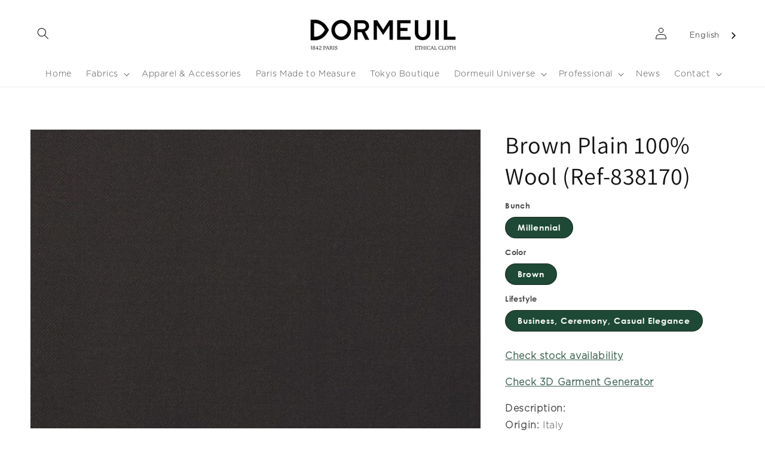

--- FILE ---
content_type: text/html; charset=utf-8
request_url: https://dormeuil.com/products/ref-838170
body_size: 39142
content:
<!doctype html>
<html class="no-js" lang="en" fontify-lang="en">
  <head>
   <!-- Added by AVADA HelpCenter FAQs -->
   <script>
   window.AVADA_APP_FAQS_STATUS = window.AVADA_APP_FAQS_STATUS || {};
   window.AVADA_FAQ = window.AVADA_FAQS || {};
   window.AVADA_FAQ={"categories":[{"categoryId":"bDt4jovM8PHhOzlUywc6","createdAt":"2022-11-16T14:41:40.779Z","question":"Accounts","published":true,"shopId":"J3Q57synmSZqqIIxtv4T","icon":"","position":1,"featured":true,"questions":[{"featured":true,"questionId":"8BWLlTfPAMpieYxwPceI","published":true,"title":"Do I need an account to place an order ?"},{"featured":true,"questionId":"884n3HQZjNbAHTAtdgur","published":true,"title":"What if I forget my password ?"}],"updatedAt":"2023-09-12T10:12:51.287Z"},{"categoryId":"ihkZvFMdWJqEgoyt68yk","createdAt":"2022-11-16T14:39:53.728Z","published":true,"shopId":"J3Q57synmSZqqIIxtv4T","icon":"","question":"Orders","position":3,"featured":true,"questions":[{"featured":true,"questionId":"TcmqSOQgGygCPOr2V2dm","published":true,"title":"How do I know you have received my order ?"},{"featured":true,"questionId":"6x7QHsu8UdrIqaFgyPOA","published":true,"title":"Can I save my addresses for future use ?"}],"updatedAt":"2023-09-12T10:14:34.272Z"},{"categoryId":"9tJzySLXElo5g0u5RLRn","createdAt":"2022-11-16T14:41:12.487Z","shopId":"J3Q57synmSZqqIIxtv4T","published":true,"icon":"","question":"Payments","position":4,"featured":true,"questions":[{"featured":true,"questionId":"zAYTsX08IYCVO6tymJI7","published":true,"title":"Which forms of payment are accepted by Dormeuil ?"},{"featured":true,"questionId":"rRAg8QPWEu9clo4Ijilc","published":true,"title":"When will my credit card be debited ?"},{"featured":true,"questionId":"eIL9TcnJ43caJreZqngz","published":true,"title":"Are my payment details secure ?"}],"updatedAt":"2022-11-18T13:54:50.157Z"},{"categoryId":"ayaJCO8whztIvzBtjzk3","createdAt":"2022-11-16T11:54:19.954Z","defaultCategoryId":1,"index":1,"published":true,"shopId":"J3Q57synmSZqqIIxtv4T","question":"Deliveries","icon":"","position":5,"featured":true,"questions":[{"featured":true,"questionId":"76SsxkoBEm2vzDCwMNNC","defaultQuestionId":1,"index":1,"published":true,"title":"How long will the delivery take ?"},{"featured":true,"questionId":"vNBr0kDP081mqxDyRV7p","defaultQuestionId":2,"index":2,"published":true,"title":"How much will the delivery cost ?"},{"featured":true,"questionId":"GyQcJ13SGQ4pHHw6rhQv","defaultQuestionId":3,"index":3,"published":true,"title":"How do I track my order ?"},{"featured":true,"questionId":"f2Defv6yZOPUsqA9phNQ","defaultQuestionId":4,"index":4,"published":true,"title":"Can I change the delivery address once my order has been sent ?"},{"featured":true,"questionId":"nI969g8nYsgwzgWTDNlw","published":true,"title":"Are shipping costs refundable ?"}],"updatedAt":"2023-10-27T12:45:34.435Z"},{"categoryId":"o95xI7smwBlqF72fsaZS","defaultCategoryId":2,"createdAt":"2022-11-16T11:54:19.955Z","index":1,"published":true,"shopId":"J3Q57synmSZqqIIxtv4T","icon":"","position":9,"question":"Returns \u0026 Exchanges","featured":true,"questions":[{"featured":true,"questionId":"6IySSbmgpRpH5YRJONB1","defaultQuestionId":5,"index":1,"published":true,"title":"How do I Return or Exchange an item ?"},{"featured":true,"questionId":"asOSN42TzXCCRDNdj6Pu","defaultQuestionId":6,"index":2,"published":true,"title":"What are the conditions of Return or Exchange ?"},{"featured":true,"questionId":"LeV3H9dplXZVNFKXcGD7","published":true,"title":"What will it cost me to do a return or an exchange ?"},{"featured":true,"questionId":"Uc3ZCj6xKKD5XTXlAJVg","published":true,"title":"How long will my refund take ? "}],"updatedAt":"2023-10-27T15:07:22.582Z"},{"categoryId":"ebvG6UucPCNcqxaGZkHw","createdAt":"2022-11-17T14:13:53.777Z","question":"Taxes and Duties","icon":"","position":20,"shopId":"J3Q57synmSZqqIIxtv4T","published":true,"featured":true,"questions":[{"featured":true,"questionId":"OvFC2LsHi4lIcKZvto14","published":true,"title":"What duties and taxes will I have to pay?"}],"updatedAt":"2023-09-12T10:39:25.801Z"},{"categoryId":"KkF28oCk6Q8iUWISUuq7","createdAt":"2022-11-17T14:11:58.075Z","question":"Customer Service","shopId":"J3Q57synmSZqqIIxtv4T","icon":"","position":21,"published":true,"featured":true,"questions":[{"featured":true,"questionId":"34vNBFwIbBk01ZpIbf1n","published":true,"title":"How may I get assistance with my online order ?"}],"updatedAt":"2022-11-18T13:55:16.881Z"},{"categoryId":"U7wihq6D4YGiwe0OLsBZ","createdAt":"2022-11-16T14:44:10.559Z","question":"Privacy \u0026 Security","icon":"","published":true,"shopId":"J3Q57synmSZqqIIxtv4T","position":23,"featured":true,"questions":[{"featured":true,"questionId":"REw1VYtcQ96O9CM26RvU","published":true,"title":"How do you manage Cookies ?"},{"featured":true,"questionId":"eesKbxSVEYzORUa42h3E","published":true,"title":"Will you keep my personal information private ?"}],"updatedAt":"2022-11-18T13:55:24.410Z"}],"faqPageSetting":{"description":"","id":"F4uyLZODSPmuniDurwc0","header":"Frequently Asked Questions","questionTextColor":"#121212","fontStore":[{"label":"Praxis Regular","value":"Praxis+Regular"},{"label":"AT835","value":"AT835"},{"label":"Century Gothic","value":"Century+Gothic"},{"value":"Gotham+Light","label":"Gotham Light"},{"value":"Assistant","label":"Assistant"},{"label":"Sackers Heavy","value":"Sackers+Heavy"}],"shopId":"J3Q57synmSZqqIIxtv4T","q\u0026aFont":"Gotham+Light","faqPageCustomCss":"","fontFamily":"Gotham+Light","questionBackgroundColor":"#F6F6F6","categoryColor":"#1E4936","theme":"light-faq-page","headerColor":"#1E4936","answerBackgroundColor":"#FFFFFF","answerTextColor":"#121212","descriptionColor":"#1E4936"},"questions":[{"createdAt":"2022-11-17T14:15:54.246Z","question":"How may I get assistance with my online order ?","shopId":"J3Q57synmSZqqIIxtv4T","categoryId":"KkF28oCk6Q8iUWISUuq7","answer":"\u003cp\u003e\u003cspan style=\"font-family: Arial;\"\u003eIf you have any questions or concerns, please feel free to contact us directly by email: \u003c\/span\u003e\u003ca href=\"mailto:help@dormeuil.com\" rel=\"noopener noreferrer\" target=\"_blank\" style=\"font-family: Arial;\"\u003ehelp@dormeuil.com\u003c\/a\u003e\u003cspan style=\"font-family: Arial;\"\u003e or fill in the \u003c\/span\u003e\u003ca href=\"https:\/\/dormeuil.myshopify.com\/pages\/contact-us\" rel=\"noopener noreferrer\" target=\"_blank\" style=\"font-family: Arial;\"\u003econtact form\u003c\/a\u003e\u003cspan style=\"font-family: Arial;\"\u003e.\u003c\/span\u003e\u003c\/p\u003e","updatedAt":"2022-11-17T14:19:24.583Z","published":true,"featured":true,"questionId":"34vNBFwIbBk01ZpIbf1n"},{"defaultCategoryId":2,"createdAt":"2022-11-16T11:54:19.956Z","defaultQuestionId":5,"shopId":"J3Q57synmSZqqIIxtv4T","categoryId":"o95xI7smwBlqF72fsaZS","question":"How do I Return or Exchange an item ?","answer":"\u003cp\u003eTo return an item you ordered:\u003c\/p\u003e\u003cp\u003e1. Go to\u0026nbsp;\u003ca href=\"https:\/\/dormeuil.com\/account#\" rel=\"noopener noreferrer\" target=\"_blank\"\u003eyour orders\u003c\/a\u003e\u0026nbsp;to display your recent orders and select \u003cstrong\u003eReturn \/ Exchange. \u003c\/strong\u003e\u003c\/p\u003e\u003cp\u003eYou can also click directly\u003cstrong\u003e \u003c\/strong\u003e\u003cspan style=\"font-family: Arial;\"\u003eon the link \u003c\/span\u003e\u003ca href=\"https:\/\/dormeuil.com\/apps\/return_prime\" rel=\"noopener noreferrer\" target=\"_blank\" style=\"font-family: Arial;\"\u003e“Returns \u0026amp; Exchanges”\u003c\/a\u003e\u003cspan style=\"font-family: Arial;\"\u003e on the footer menu of the Dormeuil.com website and follow the instructions.\u003c\/span\u003e\u003c\/p\u003e\u003cp\u003e2. Pack your item securely and print the several documents attached to the return\/exchange email approval, all of which are necessary:\u003c\/p\u003e\u003cp\u003e- Attach the address label and one of the commercial invoices to the outside of the package.\u003c\/p\u003e\u003cp\u003e- Provide the second copy of the commercial invoice to the carrier.\u003c\/p\u003e","updatedAt":"2023-10-27T15:07:22.824Z","published":true,"featured":true,"questionId":"6IySSbmgpRpH5YRJONB1"},{"createdAt":"2022-11-17T12:45:43.803Z","shopId":"J3Q57synmSZqqIIxtv4T","categoryId":"ihkZvFMdWJqEgoyt68yk","question":"Can I save my addresses for future use ?","answer":"\u003cp\u003e\u003cspan style=\"font-family: Arial;\"\u003eYes, your address will be saved on your\u003c\/span\u003e\u003ca href=\"https:\/\/dormeuil.com\/account\" rel=\"noopener noreferrer\" target=\"_blank\" style=\"font-family: Arial;\"\u003e account page \u003c\/a\u003e\u003cspan style=\"font-family: Arial;\"\u003eif you have registered on our Website. This will enable you to automatically save and edit addresses for easier ordering in the future.\u003c\/span\u003e\u003c\/p\u003e","updatedAt":"2023-09-12T10:14:34.225Z","published":true,"featured":true,"questionId":"6x7QHsu8UdrIqaFgyPOA"},{"createdAt":"2022-11-16T11:54:19.955Z","defaultCategoryId":1,"defaultQuestionId":1,"shopId":"J3Q57synmSZqqIIxtv4T","categoryId":"ayaJCO8whztIvzBtjzk3","question":"How long will the delivery take ?","answer":"\u003cp\u003e\u003cu style=\"font-family: Arial;\"\u003eWithin the E.U.:\u003c\/u\u003e\u003cspan style=\"font-family: Arial;\"\u003e We ship using DHL express and your order should arrive within three to five business days.\u003c\/span\u003e\u003c\/p\u003e\u003cp\u003e\u003cu style=\"font-family: Arial;\"\u003eOutside the E.U.:\u003c\/u\u003e\u003cspan style=\"font-family: Arial;\"\u003e\u0026nbsp;We ship using DHL express and your order should arrive within five to seven business days.\u003c\/span\u003e\u003c\/p\u003e","updatedAt":"2023-09-12T09:55:34.605Z","published":true,"featured":true,"questionId":"76SsxkoBEm2vzDCwMNNC"},{"createdAt":"2022-11-17T12:40:37.825Z","shopId":"J3Q57synmSZqqIIxtv4T","categoryId":"bDt4jovM8PHhOzlUywc6","question":"What if I forget my password ?","answer":"\u003cp\u003e\u003cspan style=\"font-family: Arial;\"\u003eDon’t worry. Click on the ‘Forgot my Password’ link on the ‘Login’ page and follow the instructions’.\u003c\/span\u003e\u003c\/p\u003e","updatedAt":"2023-09-12T10:12:51.430Z","published":true,"featured":true,"questionId":"884n3HQZjNbAHTAtdgur"},{"createdAt":"2022-11-17T12:39:58.271Z","shopId":"J3Q57synmSZqqIIxtv4T","categoryId":"bDt4jovM8PHhOzlUywc6","question":"Do I need an account to place an order ?","answer":"\u003cp\u003eNo, you can place an order as a guest.\u003c\/p\u003e\u003cp\u003eBut creating an account on our website will enable you to manage all your operations with Dormeuil in one single place. For example, you will be able to:\u003c\/p\u003e\u003cp\u003e\u003cspan style=\"font-family: Arial;\"\u003e- See your orders history\u003c\/span\u003e\u003c\/p\u003e\u003cp\u003e\u003cspan style=\"font-family: Arial;\"\u003e- Check your current order status and tracking number\u003c\/span\u003e\u003c\/p\u003e\u003cp\u003e\u003cspan style=\"font-family: Arial;\"\u003e- Save your information to simplify your future purchases\u003c\/span\u003e\u003c\/p\u003e\u003cp\u003e\u003cspan style=\"font-family: Arial;\"\u003e- Return or exchange your product\u003c\/span\u003e\u003c\/p\u003e","updatedAt":"2023-09-12T09:54:48.752Z","published":true,"featured":true,"questionId":"8BWLlTfPAMpieYxwPceI"},{"defaultCategoryId":1,"createdAt":"2022-11-16T11:54:19.956Z","defaultQuestionId":3,"shopId":"J3Q57synmSZqqIIxtv4T","categoryId":"ayaJCO8whztIvzBtjzk3","question":"How do I track my order ?","answer":"\u003cp\u003e\u003cspan style=\"font-family: Arial;\"\u003eOnce your order has been shipped, we will send you an email confirming the shipping details, with an order number. \u003c\/span\u003e\u003c\/p\u003e\u003cp\u003e\u003cspan style=\"font-family: Arial;\"\u003eTo track your order, please refer to our \u003c\/span\u003e\u003ca href=\"https:\/\/dormeuil.com\/tools\/trackmyorder\" rel=\"noopener noreferrer\" target=\"_blank\" style=\"font-family: Arial;\"\u003eOrder Tracking Page\u003c\/a\u003e.\u003c\/p\u003e\u003cp\u003e\u003cspan style=\"font-family: Arial;\"\u003eIf you have an account registered on our website, you can also directly track your order in the \"order history” section of your account.\u003c\/span\u003e\u003c\/p\u003e\u003cp\u003e\u003cbr\u003e\u003c\/p\u003e","updatedAt":"2023-09-12T10:05:37.986Z","published":true,"featured":true,"questionId":"GyQcJ13SGQ4pHHw6rhQv"},{"createdAt":"2023-09-12T10:33:54.981Z","question":"What will it cost me to do a return or an exchange ?","shopId":"J3Q57synmSZqqIIxtv4T","categoryId":"o95xI7smwBlqF72fsaZS","answer":"\u003cp\u003eIf you want to return a product, you will receive a refund once we receive the item back. You can choose to receive your refund either on your intial payment mode, or as a gift code available to shop on our website. Please note that the transportation costs associated with your original purchase will be subtracted from your refund. The deducted amount will precisely correspond to the transportation expenses you initially incurred when making your purchase.\u003c\/p\u003e\u003cp\u003e\u003cbr\u003e\u003c\/p\u003e\u003cp\u003eIf you want to exchange a product, the return shipping is free of charge. We will send you the new item when we receive the first one back.\u003c\/p\u003e","updatedAt":"2023-10-27T12:44:56.093Z","published":true,"featured":true,"questionId":"LeV3H9dplXZVNFKXcGD7"},{"createdAt":"2022-11-17T14:14:47.956Z","question":"What duties and taxes will I have to pay?","shopId":"J3Q57synmSZqqIIxtv4T","categoryId":"ebvG6UucPCNcqxaGZkHw","answer":"\u003cp\u003e\u003cspan style=\"font-family: Arial;\"\u003eAll taxes and duties are already included in the final price, displayed on our product pages. They are calculated according to the value of your order, your billing address and your shipping destination as applicable by law. \u003c\/span\u003e\u003c\/p\u003e","updatedAt":"2023-09-12T10:39:26.397Z","published":true,"featured":true,"questionId":"OvFC2LsHi4lIcKZvto14"},{"createdAt":"2022-11-17T14:17:22.853Z","question":"How do you manage Cookies ?","shopId":"J3Q57synmSZqqIIxtv4T","categoryId":"U7wihq6D4YGiwe0OLsBZ","answer":"\u003cp\u003e\u003cspan style=\"font-family: Arial;\"\u003ePlease visit our \u003c\/span\u003e\u003ca href=\"https:\/\/dormeuil.myshopify.com\/policies\/legal-notice\" rel=\"noopener noreferrer\" target=\"_blank\" style=\"font-family: Arial;\"\u003ededicated page\u003c\/a\u003e\u003cspan style=\"font-family: Arial;\"\u003e .\u003c\/span\u003e\u003c\/p\u003e","updatedAt":"2022-11-17T14:19:14.586Z","published":true,"featured":true,"questionId":"REw1VYtcQ96O9CM26RvU"},{"createdAt":"2022-11-17T12:44:57.005Z","shopId":"J3Q57synmSZqqIIxtv4T","categoryId":"ihkZvFMdWJqEgoyt68yk","question":"How do I know you have received my order ?","answer":"\u003cp\u003e\u003cspan style=\"font-family: Arial;\"\u003e\u003cspan class=\"ql-cursor\"\u003e﻿\u003c\/span\u003eWe will email you to confirm we have received your order, and are processing it. Once your order has been shipped, we will send you another email with tracking details and an electronic invoice as described in the applicable Terms of Sale.\u003c\/span\u003e\u003c\/p\u003e","updatedAt":"2022-11-17T13:59:30.603Z","published":true,"featured":true,"questionId":"TcmqSOQgGygCPOr2V2dm"},{"createdAt":"2022-11-17T14:06:12.746Z","answer":"\u003cp\u003e\u003cspan style=\"font-family: Arial;\"\u003eWe aim to process returns within 7 to 10 business days from delivery to our logistics center. You will receive a confirmation email when complete.\u003c\/span\u003e\u003c\/p\u003e","question":"How long will my refund take ? ","shopId":"J3Q57synmSZqqIIxtv4T","categoryId":"o95xI7smwBlqF72fsaZS","updatedAt":"2022-11-17T14:51:26.807Z","published":true,"featured":true,"questionId":"Uc3ZCj6xKKD5XTXlAJVg"},{"createdAt":"2022-11-16T11:54:19.956Z","defaultCategoryId":2,"defaultQuestionId":6,"shopId":"J3Q57synmSZqqIIxtv4T","categoryId":"o95xI7smwBlqF72fsaZS","question":"What are the conditions of Return or Exchange ?","answer":"\u003cp\u003e\u003cspan style=\"font-family: Arial;\"\u003eYou may return or exchange (for color or size) any item you have purchased through the Dormeuil website \u003c\/span\u003e\u003cstrong style=\"font-family: Arial;\"\u003ewithin thirty 14 days\u003c\/strong\u003e\u003cspan style=\"font-family: Arial;\"\u003e after the products are received.\u003c\/span\u003e\u003c\/p\u003e\u003cp\u003e\u003cspan style=\"font-family: Arial;\"\u003e\u003cspan class=\"ql-cursor\"\u003e﻿\u003c\/span\u003eThe exchanged or returned product should be returned in its original packaging, o\u003c\/span\u003enly products not worn and not damaged will be reimbused or exchanged.\u003cspan style=\"font-family: Arial;\"\u003e \u003c\/span\u003e\u003c\/p\u003e\u003cp\u003e\u003cspan style=\"font-family: Arial;\"\u003eYou can read our complete return and exchange policy in our \u003c\/span\u003e\u003ca href=\"https:\/\/dormeuil.myshopify.com\/policies\/terms-of-sale\" rel=\"noopener noreferrer\" target=\"_blank\" style=\"font-family: Arial;\"\u003eTerms of Sale\u003c\/a\u003e\u003cspan style=\"font-family: Arial;\"\u003e page .\u003c\/span\u003e\u003c\/p\u003e","updatedAt":"2023-09-27T07:49:51.269Z","published":true,"featured":true,"questionId":"asOSN42TzXCCRDNdj6Pu"},{"createdAt":"2022-11-17T12:56:40.498Z","shopId":"J3Q57synmSZqqIIxtv4T","categoryId":"9tJzySLXElo5g0u5RLRn","question":"Are my payment details secure ?","answer":"\u003cp\u003e\u003cspan style=\"font-family: Arial;\"\u003e\u003cspan class=\"ql-cursor\"\u003e﻿\u003c\/span\u003eYour online security is important to us: all the transactions made on the Dormeuil.com website are secure. The padlock symbol next to the address bar of the page beginning with \"https\" indicates that you are in a secure setting. The page on which you enter your card details is directly operated by Shopify Payments which is a PCI DSS-compliant company using industry accepted security technology.\u003c\/span\u003e\u003c\/p\u003e","updatedAt":"2022-11-17T13:58:03.264Z","published":true,"featured":true,"questionId":"eIL9TcnJ43caJreZqngz"},{"createdAt":"2022-11-17T14:19:01.422Z","answer":"\u003cp\u003eWe will maintain your personal information in accordance with the applicable Privacy Policy posted on the Site and will maintain secured procedures to protect the security of your personal information from unauthorized access, use or disclosure. For further details please read our full Privacy Policy available in \u003ca href=\"https:\/\/dormeuil.myshopify.com\/policies\/legal-notice\" rel=\"noopener noreferrer\" target=\"_blank\"\u003ethe Legal section of our site\u003c\/a\u003e.\u003cspan style=\"font-family: Arial;\"\u003e\u003cspan class=\"ql-cursor\"\u003e﻿\u003c\/span\u003e\u003c\/span\u003e\u003c\/p\u003e","question":"Will you keep my personal information private ?","shopId":"J3Q57synmSZqqIIxtv4T","categoryId":"U7wihq6D4YGiwe0OLsBZ","published":true,"featured":true,"questionId":"eesKbxSVEYzORUa42h3E"},{"defaultCategoryId":1,"createdAt":"2022-11-16T11:54:19.956Z","defaultQuestionId":4,"shopId":"J3Q57synmSZqqIIxtv4T","categoryId":"ayaJCO8whztIvzBtjzk3","question":"Can I change the delivery address once my order has been sent ?","answer":"\u003cp\u003e\u003cspan style=\"font-family: Arial;\"\u003eUnfortunately not, so please make sure you provide a suitable delivery address.\u003c\/span\u003e\u003c\/p\u003e\u003cp\u003eIf you are facing an issue with your order, please contact us at help@dormeuil.com, or by filling in our \u003ca href=\"https:\/\/dormeuil.com\/pages\/contact-us\" rel=\"noopener noreferrer\" target=\"_blank\"\u003eContact Form\u003c\/a\u003e.\u003c\/p\u003e","updatedAt":"2023-09-12T10:08:26.022Z","published":true,"featured":true,"questionId":"f2Defv6yZOPUsqA9phNQ"},{"createdAt":"2022-11-17T13:43:06.758Z","question":"Are shipping costs refundable ?","shopId":"J3Q57synmSZqqIIxtv4T","categoryId":"ayaJCO8whztIvzBtjzk3","answer":"\u003cp\u003e\u003cspan style=\"font-family: Arial;\"\u003eThe shipping costs are non-refundable. \u003c\/span\u003e\u003c\/p\u003e","updatedAt":"2023-10-27T12:45:34.199Z","published":true,"featured":true,"questionId":"nI969g8nYsgwzgWTDNlw"},{"createdAt":"2022-11-17T12:55:18.503Z","shopId":"J3Q57synmSZqqIIxtv4T","categoryId":"9tJzySLXElo5g0u5RLRn","question":"When will my credit card be debited ?","answer":"\u003cp\u003e\u003cspan style=\"font-family: Arial;\"\u003eCards and other payment methods are not debited until an order has been accepted and sent. However, it is possible that your credit card or other payment method may indicate a reserve amount as soon as the order is placed.\u003c\/span\u003e\u003c\/p\u003e","updatedAt":"2022-11-17T13:58:13.144Z","published":true,"featured":true,"questionId":"rRAg8QPWEu9clo4Ijilc"},{"defaultCategoryId":1,"createdAt":"2022-11-16T11:54:19.956Z","defaultQuestionId":2,"shopId":"J3Q57synmSZqqIIxtv4T","categoryId":"ayaJCO8whztIvzBtjzk3","question":"How much will the delivery cost ?","answer":"\u003cp\u003e\u003cspan style=\"font-family: Arial;\"\u003eThe cost of delivery depends on the shipping address. The price will be displayed during the checking out process.\u003c\/span\u003e\u003c\/p\u003e","updatedAt":"2022-11-17T13:56:42.483Z","published":true,"featured":true,"questionId":"vNBr0kDP081mqxDyRV7p"},{"createdAt":"2022-11-17T12:54:49.084Z","shopId":"J3Q57synmSZqqIIxtv4T","categoryId":"9tJzySLXElo5g0u5RLRn","question":"Which forms of payment are accepted by Dormeuil ?","answer":"\u003cp\u003e\u003cspan style=\"font-family: Arial;\"\u003eWe accept Visa, MasterCard and American Express.\u003c\/span\u003e\u003c\/p\u003e","updatedAt":"2022-11-17T13:59:09.275Z","published":true,"featured":true,"questionId":"zAYTsX08IYCVO6tymJI7"}],"shop":{"disableWatermark":true,"plan":"free","email":"vdormeuil@dormeuil.com"},"widgetSetting":{"brandColor":"#f1f1f1","isContactUs":false,"isCategory":false,"actionColor":"#000000","removeBranding":false,"floatBtnPosition":"bottom_right","welcomeText":"Hi 👋","btnColor":"#FFF","floatBtnLabel":"","isPhoneCall":false,"contactMassage":"","isContactForm":false,"isContactMessage":false,"shopId":"J3Q57synmSZqqIIxtv4T","isOrderTracking":false,"appCss":"","createdAt":"2022-11-16T11:54:20.362Z","textBtnColor":"#1D1D1D","isFeaturedArticles":false,"textFont":"Roboto","theme":"light","phoneCall":"33","id":"yh0styIkT4GhEoUJVRww","shopifyDomain":"dormeuil.myshopify.com","isCustom":true,"contentTextFont":"Roboto","hideOnMobile":false,"contactForm":"","isWhatApp":false,"whatApp":"","description":"How can I help you?","fontStore":[{"value":"Praxis+Regular","label":"Praxis Regular"},{"value":"AT835","label":"AT835"},{"value":"Century+Gothic","label":"Century Gothic"},{"label":"Gotham Light","value":"Gotham+Light"},{"label":"Assistant","value":"Assistant"},{"value":"Sackers+Heavy","label":"Sackers Heavy"}],"customCss":"","icon":"question","email":"help@dormeuil.com","textColor":"#1D1D1D","btnPopupColor":"#000000","backBtnLabel":"Back"}}
   window.AVADA_APP_FAQS_STATUS.shopId = 'J3Q57synmSZqqIIxtv4T';
   window.AVADA_APP_FAQS_STATUS.statusFAQOnWidget = true;
 </script>
   <!-- /Added by AVADA HelpCenter FAQs -->
 
 


    <meta charset="utf-8">
    <meta http-equiv="X-UA-Compatible" content="IE=edge">
    <meta name="viewport" content="width=device-width,initial-scale=1">
    <meta name="theme-color" content="">
    <link rel="canonical" href="https://dormeuil.com/products/ref-838170">
    <link rel="preconnect" href="https://cdn.shopify.com" crossorigin><link rel="preconnect" href="https://fonts.shopifycdn.com" crossorigin><title>
      Brown Plain 100% Wool (Ref-838170)
 &ndash; Dormeuil</title>

    
      <meta name="description" content="Check stock availabilityCheck 3D Garment GeneratorDescription:Origin: ItalyComposition: 100% WoolColor: BrownWeight: 270gWidth: 150cm">
    

    

<meta property="og:site_name" content="Dormeuil">
<meta property="og:url" content="https://dormeuil.com/products/ref-838170">
<meta property="og:title" content="Brown Plain 100% Wool (Ref-838170)">
<meta property="og:type" content="product">
<meta property="og:description" content="Check stock availabilityCheck 3D Garment GeneratorDescription:Origin: ItalyComposition: 100% WoolColor: BrownWeight: 270gWidth: 150cm"><meta property="og:image" content="http://dormeuil.com/cdn/shop/files/838170_a2e7138c-4f66-4d62-833a-fc7a1f5d2f58.jpg?v=1757002311">
  <meta property="og:image:secure_url" content="https://dormeuil.com/cdn/shop/files/838170_a2e7138c-4f66-4d62-833a-fc7a1f5d2f58.jpg?v=1757002311">
  <meta property="og:image:width" content="587">
  <meta property="og:image:height" content="390"><meta property="og:price:amount" content="0">
  <meta property="og:price:currency" content="EUR"><meta name="twitter:card" content="summary_large_image">
<meta name="twitter:title" content="Brown Plain 100% Wool (Ref-838170)">
<meta name="twitter:description" content="Check stock availabilityCheck 3D Garment GeneratorDescription:Origin: ItalyComposition: 100% WoolColor: BrownWeight: 270gWidth: 150cm">


    <script src="//dormeuil.com/cdn/shop/t/18/assets/global.js?v=117963025780264773311664811691" defer="defer"></script>
   
 <style type="text/css" id="nitro-fontify" >
	/** {"overwrite":true,"mobile":false,"desktop":false,"stylesheet":null,"languages":["all"]}**/
				 
		 
					@font-face {
				font-family: 'Praxis Regular';
				src: url(https://cdn.shopify.com/s/files/1/2800/8456/t/7/assets/dormeuil-praxis-regular.ttf?v=1651672184);
			}
			p,blockquote,li,a,input ,option ,select ,span ,div ,button {
				font-family: 'Praxis Regular' !important;
				
				/** 3 **/
			}
		 
		
		/** {"overwrite":true,"mobile":false,"desktop":false,"stylesheet":null,"languages":[]}**/
				 
		 
					@font-face {
				font-family: 'AT835';
				src: url(https://cdn.shopify.com/s/files/1/2800/8456/t/7/assets/dormeuil-at835.TTF?v=1655822737);
			}
			section#shopify-section-template--15557114691793__16491611686f7442e7 .collection_title_ps  ,section#shopify-section-template--15557114626257__1654678339ea1b4ec8 .collection_title_ps  ,section#shopify-section-template--15557114691793__16508786874f98d5f2 .collection_title_ps  ,section#shopify-section-template--15557114691793__1650878739e2ec096e .collection_title_ps {
				font-family: 'AT835' !important;
				
				/** 3 **/
			}
		 
		
		/** {"overwrite":true,"mobile":false,"desktop":false,"stylesheet":null,"languages":[]}**/
				 
		 
					@font-face {
				font-family: 'Century Gothic';
				src: url(https://cdn.shopify.com/s/files/1/2800/8456/t/7/assets/dormeuil-century-gothic.otf?v=1663377883);
			}
			a,div ,h2.banner__heading.h1  ,h1.title--primary  ,#MainContent ,.banner__heading.h1 span ,.banner__text span ,#shopify-section-template--15557114855633__1645439236c9a4efe0 #Banner-template--15557114855633__1645439236c9a4efe0 .banner__content.banner__content--center.page-width ,.banner__heading.h1 span ,.header__menu-item.list-menu__item.link.focus-inset svg ,.banner__heading.h1 span ,.banner__text span {
				font-family: 'Century Gothic' !important;
				
				/** 3 **/
			}
		 
		
		/** {"overwrite":true,"mobile":false,"desktop":false,"stylesheet":null,"languages":[]}**/
				 
		 
					@font-face {
				font-family: 'Gotham Light';
				src: url(https://cdn.shopify.com/s/files/1/2800/8456/t/7/assets/dormeuil-gotham-light.otf?v=1663594277);
			}
			p,blockquote,li,a,input ,option ,select ,span ,button {
				font-family: 'Gotham Light' !important;
				
				/** 3 **/
			}
		 
		
	</style>



    <style data-shopify>
      @font-face {
  font-family: Assistant;
  font-weight: 400;
  font-style: normal;
  font-display: swap;
  src: url("//dormeuil.com/cdn/fonts/assistant/assistant_n4.9120912a469cad1cc292572851508ca49d12e768.woff2") format("woff2"),
       url("//dormeuil.com/cdn/fonts/assistant/assistant_n4.6e9875ce64e0fefcd3f4446b7ec9036b3ddd2985.woff") format("woff");
}

      @font-face {
  font-family: Assistant;
  font-weight: 700;
  font-style: normal;
  font-display: swap;
  src: url("//dormeuil.com/cdn/fonts/assistant/assistant_n7.bf44452348ec8b8efa3aa3068825305886b1c83c.woff2") format("woff2"),
       url("//dormeuil.com/cdn/fonts/assistant/assistant_n7.0c887fee83f6b3bda822f1150b912c72da0f7b64.woff") format("woff");
}

      
      
      @font-face {
  font-family: Assistant;
  font-weight: 400;
  font-style: normal;
  font-display: swap;
  src: url("//dormeuil.com/cdn/fonts/assistant/assistant_n4.9120912a469cad1cc292572851508ca49d12e768.woff2") format("woff2"),
       url("//dormeuil.com/cdn/fonts/assistant/assistant_n4.6e9875ce64e0fefcd3f4446b7ec9036b3ddd2985.woff") format("woff");
}


      :root {
        --font-body-family: Assistant, sans-serif;
        --font-body-style: normal;
        --font-body-weight: 400;

        --font-heading-family: Assistant, sans-serif;
        --font-heading-style: normal;
        --font-heading-weight: 400;

        --color-base-text: 18, 18, 18;
        --color-base-background-1: 255, 255, 255;
        --color-base-background-2: 241, 239, 237;
        --color-base-solid-button-labels: 255, 255, 255;
        --color-base-outline-button-labels: 30, 73, 54;
        --color-base-accent-1: 30, 73, 54;
        --color-base-accent-2: 18, 18, 18;
        --payment-terms-background-color: #ffffff;

        --gradient-base-background-1: #ffffff;
        --gradient-base-background-2: #f1efed;
        --gradient-base-accent-1: #1e4936;
        --gradient-base-accent-2: #121212;

        --page-width: 160rem;
        --page-width-margin: 2rem;
      }

      *,
      *::before,
      *::after {
        box-sizing: inherit;
      }

      html {
        box-sizing: border-box;
        font-size: 62.5%;
        height: 100%;
      }

      body {
        display: grid;
        grid-template-rows: auto auto 1fr auto;
        grid-template-columns: 100%;
        min-height: 100%;
        margin: 0;
        font-size: 1.5rem;
        letter-spacing: 0.06rem;
        line-height: 1.8;
        font-family: var(--font-body-family);
        font-style: var(--font-body-style);
        font-weight: var(--font-body-weight);
      }

      @media screen and (min-width: 750px) {
        body {
          font-size: 1.6rem;
        }
      }
    </style>

    <link href="//dormeuil.com/cdn/shop/t/18/assets/base.css?v=177195665707910766811668158802" rel="stylesheet" type="text/css" media="all" />
    <link href="//dormeuil.com/cdn/shop/t/18/assets/custom.css?v=30922783261813378831666861695" rel="stylesheet" type="text/css" media="all" />
<link rel="preload" as="font" href="//dormeuil.com/cdn/fonts/assistant/assistant_n4.9120912a469cad1cc292572851508ca49d12e768.woff2" type="font/woff2" crossorigin><link rel="preload" as="font" href="//dormeuil.com/cdn/fonts/assistant/assistant_n4.9120912a469cad1cc292572851508ca49d12e768.woff2" type="font/woff2" crossorigin><link rel="stylesheet" href="//dormeuil.com/cdn/shop/t/18/assets/component-predictive-search.css?v=143186410414822333721662620240" media="print" onload="this.media='all'"><link rel="stylesheet" href="https://unpkg.com/aos@next/dist/aos.css" />

    <script>document.documentElement.className = document.documentElement.className.replace('no-js', 'js');</script>
  
                
              <script>
              function fn(){
                if (typeof BSS_SL.configData == 'undefined') {
                    if(window.location.pathname == '/pages/store-locator'){
                        document.getElementById("PageContainer").remove();
                    }
                }
              }
            if (document.readyState === "complete" || document.readyState === "interactive") {
                setTimeout(fn, 1);
            } else {
            document.addEventListener("DOMContentLoaded", fn);
            }
          </script> <script id="bss-store-locator-cluster" src='https://developers.google.com/maps/documentation/javascript/examples/markerclusterer/markerclusterer.js'>

</script>
                
                <script id="bss-locator-config-setting">
              if (typeof BSS_SL == 'undefined') {
                  var BSS_SL = {};
              }
              BSS_SL.configSetting = [{"featureType":"landscape","stylers":[{"hue":"#FFBB00"},{"saturation":43.400000000000006},{"lightness":37.599999999999994},{"gamma":1}]},{"featureType":"road.highway","stylers":[{"hue":"#FFC200"},{"saturation":-61.8},{"lightness":45.599999999999994},{"gamma":1}]},{"featureType":"road.arterial","stylers":[{"hue":"#FF0300"},{"saturation":-100},{"lightness":51.19999999999999},{"gamma":1}]},{"featureType":"road.local","stylers":[{"hue":"#FF0300"},{"saturation":-100},{"lightness":52},{"gamma":1}]},{"featureType":"water","stylers":[{"hue":"#0078FF"},{"saturation":-13.200000000000003},{"lightness":2.4000000000000057},{"gamma":1}]},{"featureType":"poi","stylers":[{"hue":"#00FF6A"},{"saturation":-1.0989010989011234},{"lightness":11.200000000000017},{"gamma":1}]}];
          </script> <script id="bss-locator-clusterer" src='https://developers.google.com/maps/documentation/javascript/examples/markerclusterer/markerclusterer.js'>

</script>
    <script src="https://unpkg.com/aos@next/dist/aos.js"></script>
  <script src="https://cdnjs.cloudflare.com/ajax/libs/jquery/3.6.1/jquery.min.js"></script>
  <script src="//dormeuil.com/cdn/shop/t/18/assets/custom.js?v=14166122812518126401666861610"></script>
                
<!--Start Weglot Script-->
<script src="https://cdn.weglot.com/weglot.min.js"></script>
<script id="has-script-tags">Weglot.initialize({ api_key:"wg_9445ba9ca482db4be47ef429140d9dbe5" });</script>
<!--End Weglot Script-->


 <script>window.performance && window.performance.mark && window.performance.mark('shopify.content_for_header.start');</script><meta name="google-site-verification" content="eLc_78WVeqZ-3SL5Y6eeCuIRRGvYX3oS41TNpWxL7u0">
<meta name="facebook-domain-verification" content="s67xjzr2jtcleh2v4pdmy0dek6dsi7">
<meta id="shopify-digital-wallet" name="shopify-digital-wallet" content="/60748398801/digital_wallets/dialog">
<meta name="shopify-checkout-api-token" content="fd106c76a15ec5eaca9062f327ea9e39">
<link rel="alternate" type="application/json+oembed" href="https://dormeuil.com/products/ref-838170.oembed">
<script async="async" src="/checkouts/internal/preloads.js?locale=en-FR"></script>
<script id="apple-pay-shop-capabilities" type="application/json">{"shopId":60748398801,"countryCode":"FR","currencyCode":"EUR","merchantCapabilities":["supports3DS"],"merchantId":"gid:\/\/shopify\/Shop\/60748398801","merchantName":"Dormeuil","requiredBillingContactFields":["postalAddress","email","phone"],"requiredShippingContactFields":["postalAddress","email","phone"],"shippingType":"shipping","supportedNetworks":["visa","masterCard","amex","maestro"],"total":{"type":"pending","label":"Dormeuil","amount":"1.00"},"shopifyPaymentsEnabled":true,"supportsSubscriptions":true}</script>
<script id="shopify-features" type="application/json">{"accessToken":"fd106c76a15ec5eaca9062f327ea9e39","betas":["rich-media-storefront-analytics"],"domain":"dormeuil.com","predictiveSearch":true,"shopId":60748398801,"locale":"en"}</script>
<script>var Shopify = Shopify || {};
Shopify.shop = "dormeuil.myshopify.com";
Shopify.locale = "en";
Shopify.currency = {"active":"EUR","rate":"1.0"};
Shopify.country = "FR";
Shopify.theme = {"name":"Dormeuil v4","id":130053701841,"schema_name":"Dawn","schema_version":"2.2.0","theme_store_id":887,"role":"main"};
Shopify.theme.handle = "null";
Shopify.theme.style = {"id":null,"handle":null};
Shopify.cdnHost = "dormeuil.com/cdn";
Shopify.routes = Shopify.routes || {};
Shopify.routes.root = "/";</script>
<script type="module">!function(o){(o.Shopify=o.Shopify||{}).modules=!0}(window);</script>
<script>!function(o){function n(){var o=[];function n(){o.push(Array.prototype.slice.apply(arguments))}return n.q=o,n}var t=o.Shopify=o.Shopify||{};t.loadFeatures=n(),t.autoloadFeatures=n()}(window);</script>
<script id="shop-js-analytics" type="application/json">{"pageType":"product"}</script>
<script defer="defer" async type="module" src="//dormeuil.com/cdn/shopifycloud/shop-js/modules/v2/client.init-shop-cart-sync_C5BV16lS.en.esm.js"></script>
<script defer="defer" async type="module" src="//dormeuil.com/cdn/shopifycloud/shop-js/modules/v2/chunk.common_CygWptCX.esm.js"></script>
<script type="module">
  await import("//dormeuil.com/cdn/shopifycloud/shop-js/modules/v2/client.init-shop-cart-sync_C5BV16lS.en.esm.js");
await import("//dormeuil.com/cdn/shopifycloud/shop-js/modules/v2/chunk.common_CygWptCX.esm.js");

  window.Shopify.SignInWithShop?.initShopCartSync?.({"fedCMEnabled":true,"windoidEnabled":true});

</script>
<script>(function() {
  var isLoaded = false;
  function asyncLoad() {
    if (isLoaded) return;
    isLoaded = true;
    var urls = ["https:\/\/cdn.shopify.com\/s\/files\/1\/0607\/4839\/8801\/t\/18\/assets\/globo.filter.init.js?shop=dormeuil.myshopify.com","https:\/\/cdn.weglot.com\/weglot_script_tag.js?shop=dormeuil.myshopify.com","https:\/\/cdn.roseperl.com\/storelocator-prod\/setting\/dormeuil-1750214016.js?shop=dormeuil.myshopify.com","https:\/\/cdn.roseperl.com\/storelocator-prod\/wtb\/dormeuil-1750214016.js?shop=dormeuil.myshopify.com","https:\/\/cdn.roseperl.com\/storelocator-prod\/stockist-form\/dormeuil-1750214018.js?shop=dormeuil.myshopify.com","https:\/\/cdn.roseperl.com\/storelocator-prod\/assets\/js\/afthpage.js?shop=dormeuil.myshopify.com"];
    for (var i = 0; i < urls.length; i++) {
      var s = document.createElement('script');
      s.type = 'text/javascript';
      s.async = true;
      s.src = urls[i];
      var x = document.getElementsByTagName('script')[0];
      x.parentNode.insertBefore(s, x);
    }
  };
  if(window.attachEvent) {
    window.attachEvent('onload', asyncLoad);
  } else {
    window.addEventListener('load', asyncLoad, false);
  }
})();</script>
<script id="__st">var __st={"a":60748398801,"offset":3600,"reqid":"0e604b77-b014-462e-88a9-749b037801b0-1768843205","pageurl":"dormeuil.com\/products\/ref-838170","u":"fa49aa228389","p":"product","rtyp":"product","rid":8682088595793};</script>
<script>window.ShopifyPaypalV4VisibilityTracking = true;</script>
<script id="captcha-bootstrap">!function(){'use strict';const t='contact',e='account',n='new_comment',o=[[t,t],['blogs',n],['comments',n],[t,'customer']],c=[[e,'customer_login'],[e,'guest_login'],[e,'recover_customer_password'],[e,'create_customer']],r=t=>t.map((([t,e])=>`form[action*='/${t}']:not([data-nocaptcha='true']) input[name='form_type'][value='${e}']`)).join(','),a=t=>()=>t?[...document.querySelectorAll(t)].map((t=>t.form)):[];function s(){const t=[...o],e=r(t);return a(e)}const i='password',u='form_key',d=['recaptcha-v3-token','g-recaptcha-response','h-captcha-response',i],f=()=>{try{return window.sessionStorage}catch{return}},m='__shopify_v',_=t=>t.elements[u];function p(t,e,n=!1){try{const o=window.sessionStorage,c=JSON.parse(o.getItem(e)),{data:r}=function(t){const{data:e,action:n}=t;return t[m]||n?{data:e,action:n}:{data:t,action:n}}(c);for(const[e,n]of Object.entries(r))t.elements[e]&&(t.elements[e].value=n);n&&o.removeItem(e)}catch(o){console.error('form repopulation failed',{error:o})}}const l='form_type',E='cptcha';function T(t){t.dataset[E]=!0}const w=window,h=w.document,L='Shopify',v='ce_forms',y='captcha';let A=!1;((t,e)=>{const n=(g='f06e6c50-85a8-45c8-87d0-21a2b65856fe',I='https://cdn.shopify.com/shopifycloud/storefront-forms-hcaptcha/ce_storefront_forms_captcha_hcaptcha.v1.5.2.iife.js',D={infoText:'Protected by hCaptcha',privacyText:'Privacy',termsText:'Terms'},(t,e,n)=>{const o=w[L][v],c=o.bindForm;if(c)return c(t,g,e,D).then(n);var r;o.q.push([[t,g,e,D],n]),r=I,A||(h.body.append(Object.assign(h.createElement('script'),{id:'captcha-provider',async:!0,src:r})),A=!0)});var g,I,D;w[L]=w[L]||{},w[L][v]=w[L][v]||{},w[L][v].q=[],w[L][y]=w[L][y]||{},w[L][y].protect=function(t,e){n(t,void 0,e),T(t)},Object.freeze(w[L][y]),function(t,e,n,w,h,L){const[v,y,A,g]=function(t,e,n){const i=e?o:[],u=t?c:[],d=[...i,...u],f=r(d),m=r(i),_=r(d.filter((([t,e])=>n.includes(e))));return[a(f),a(m),a(_),s()]}(w,h,L),I=t=>{const e=t.target;return e instanceof HTMLFormElement?e:e&&e.form},D=t=>v().includes(t);t.addEventListener('submit',(t=>{const e=I(t);if(!e)return;const n=D(e)&&!e.dataset.hcaptchaBound&&!e.dataset.recaptchaBound,o=_(e),c=g().includes(e)&&(!o||!o.value);(n||c)&&t.preventDefault(),c&&!n&&(function(t){try{if(!f())return;!function(t){const e=f();if(!e)return;const n=_(t);if(!n)return;const o=n.value;o&&e.removeItem(o)}(t);const e=Array.from(Array(32),(()=>Math.random().toString(36)[2])).join('');!function(t,e){_(t)||t.append(Object.assign(document.createElement('input'),{type:'hidden',name:u})),t.elements[u].value=e}(t,e),function(t,e){const n=f();if(!n)return;const o=[...t.querySelectorAll(`input[type='${i}']`)].map((({name:t})=>t)),c=[...d,...o],r={};for(const[a,s]of new FormData(t).entries())c.includes(a)||(r[a]=s);n.setItem(e,JSON.stringify({[m]:1,action:t.action,data:r}))}(t,e)}catch(e){console.error('failed to persist form',e)}}(e),e.submit())}));const S=(t,e)=>{t&&!t.dataset[E]&&(n(t,e.some((e=>e===t))),T(t))};for(const o of['focusin','change'])t.addEventListener(o,(t=>{const e=I(t);D(e)&&S(e,y())}));const B=e.get('form_key'),M=e.get(l),P=B&&M;t.addEventListener('DOMContentLoaded',(()=>{const t=y();if(P)for(const e of t)e.elements[l].value===M&&p(e,B);[...new Set([...A(),...v().filter((t=>'true'===t.dataset.shopifyCaptcha))])].forEach((e=>S(e,t)))}))}(h,new URLSearchParams(w.location.search),n,t,e,['guest_login'])})(!0,!0)}();</script>
<script integrity="sha256-4kQ18oKyAcykRKYeNunJcIwy7WH5gtpwJnB7kiuLZ1E=" data-source-attribution="shopify.loadfeatures" defer="defer" src="//dormeuil.com/cdn/shopifycloud/storefront/assets/storefront/load_feature-a0a9edcb.js" crossorigin="anonymous"></script>
<script data-source-attribution="shopify.dynamic_checkout.dynamic.init">var Shopify=Shopify||{};Shopify.PaymentButton=Shopify.PaymentButton||{isStorefrontPortableWallets:!0,init:function(){window.Shopify.PaymentButton.init=function(){};var t=document.createElement("script");t.src="https://dormeuil.com/cdn/shopifycloud/portable-wallets/latest/portable-wallets.en.js",t.type="module",document.head.appendChild(t)}};
</script>
<script data-source-attribution="shopify.dynamic_checkout.buyer_consent">
  function portableWalletsHideBuyerConsent(e){var t=document.getElementById("shopify-buyer-consent"),n=document.getElementById("shopify-subscription-policy-button");t&&n&&(t.classList.add("hidden"),t.setAttribute("aria-hidden","true"),n.removeEventListener("click",e))}function portableWalletsShowBuyerConsent(e){var t=document.getElementById("shopify-buyer-consent"),n=document.getElementById("shopify-subscription-policy-button");t&&n&&(t.classList.remove("hidden"),t.removeAttribute("aria-hidden"),n.addEventListener("click",e))}window.Shopify?.PaymentButton&&(window.Shopify.PaymentButton.hideBuyerConsent=portableWalletsHideBuyerConsent,window.Shopify.PaymentButton.showBuyerConsent=portableWalletsShowBuyerConsent);
</script>
<script data-source-attribution="shopify.dynamic_checkout.cart.bootstrap">document.addEventListener("DOMContentLoaded",(function(){function t(){return document.querySelector("shopify-accelerated-checkout-cart, shopify-accelerated-checkout")}if(t())Shopify.PaymentButton.init();else{new MutationObserver((function(e,n){t()&&(Shopify.PaymentButton.init(),n.disconnect())})).observe(document.body,{childList:!0,subtree:!0})}}));
</script>
<link id="shopify-accelerated-checkout-styles" rel="stylesheet" media="screen" href="https://dormeuil.com/cdn/shopifycloud/portable-wallets/latest/accelerated-checkout-backwards-compat.css" crossorigin="anonymous">
<style id="shopify-accelerated-checkout-cart">
        #shopify-buyer-consent {
  margin-top: 1em;
  display: inline-block;
  width: 100%;
}

#shopify-buyer-consent.hidden {
  display: none;
}

#shopify-subscription-policy-button {
  background: none;
  border: none;
  padding: 0;
  text-decoration: underline;
  font-size: inherit;
  cursor: pointer;
}

#shopify-subscription-policy-button::before {
  box-shadow: none;
}

      </style>
<script id="sections-script" data-sections="main-product,header,footer" defer="defer" src="//dormeuil.com/cdn/shop/t/18/compiled_assets/scripts.js?v=5441"></script>
<script>window.performance && window.performance.mark && window.performance.mark('shopify.content_for_header.end');</script> 
<!-- BEGIN app block: shopify://apps/consentmo-gdpr/blocks/gdpr_cookie_consent/4fbe573f-a377-4fea-9801-3ee0858cae41 -->


<!-- END app block --><!-- BEGIN app block: shopify://apps/video-background/blocks/app-embed-block/e6aecb8b-653f-4b13-a30a-fa27a19689bb --><script>
    window.codeblackbelt = window.codeblackbelt || {};
    window.codeblackbelt.shop = window.codeblackbelt.shop || 'dormeuil.myshopify.com';
</script><script src="//cdn.codeblackbelt.com/widgets/video-background/main.min.js?version=2026011918+0100" async></script>
<!-- END app block --><!-- BEGIN app block: shopify://apps/weglot-translate-your-store/blocks/weglot/3097482a-fafe-42ff-bc33-ea19e35c4a20 -->





  
    

    
    
    
  
    

    
    
    
  
    

    
    
    
  


<!--Start Weglot Script-->
<script src="https://cdn.weglot.com/weglot.min.js?api_key=wg_9445ba9ca482db4be47ef429140d9dbe5" async></script>
<!--End Weglot Script-->

<!-- END app block --><!-- BEGIN app block: shopify://apps/smart-filter-search/blocks/app-embed/5cc1944c-3014-4a2a-af40-7d65abc0ef73 --><link href="https://cdn.shopify.com/extensions/019bc61e-e0df-75dc-ad8c-8494619f160e/smart-product-filters-608/assets/globo.filter.min.js" as="script" rel="preload">
<link rel="preconnect" href="https://filter-eu9.globo.io" crossorigin>
<link rel="dns-prefetch" href="https://filter-eu9.globo.io"><link rel="stylesheet" href="https://cdn.shopify.com/extensions/019bc61e-e0df-75dc-ad8c-8494619f160e/smart-product-filters-608/assets/globo.search.css" media="print" onload="this.media='all'">

<meta id="search_terms_value" content="" />
<!-- BEGIN app snippet: global.variables --><script>
  window.shopCurrency = "EUR";
  window.shopCountry = "FR";
  window.shopLanguageCode = "en";

  window.currentCurrency = "EUR";
  window.currentCountry = "FR";
  window.currentLanguageCode = "en";

  window.shopCustomer = false

  window.useCustomTreeTemplate = false;
  window.useCustomProductTemplate = false;

  window.GloboFilterRequestOrigin = "https://dormeuil.com";
  window.GloboFilterShopifyDomain = "dormeuil.myshopify.com";
  window.GloboFilterSFAT = "";
  window.GloboFilterSFApiVersion = "2025-04";
  window.GloboFilterProxyPath = "/apps/globofilters";
  window.GloboFilterRootUrl = "";
  window.GloboFilterTranslation = {"search":{"suggestions":"Suggestions","collections":"Collections","pages":"Pages","product":"Product","products":"Products","view_all":"Search for","view_all_products":"View all products","not_found":"Sorry, nothing found for","product_not_found":"No products were found","no_result_keywords_suggestions_title":"Popular searches","no_result_products_suggestions_title":"However, You may like","zero_character_keywords_suggestions_title":"Suggestions","zero_character_popular_searches_title":"Popular searches","zero_character_products_suggestions_title":"Trending products"},"form":{"title":"Search Products","submit":"Search"},"filter":{"filter_by":"Filter By","clear_all":"Clear","view":"View","clear":"Clear","in_stock":"In Stock","out_of_stock":"Out of Stock","ready_to_ship":"Ready to ship","search":"Search options"},"sort":{"sort_by":"Sort By","manually":"Featured","availability_in_stock_first":"Availability","relevance":"Relevance","best_selling":"Best Selling","alphabetically_a_z":"Alphabetically, A-Z","alphabetically_z_a":"Alphabetically, Z-A","price_low_to_high":"Price, low to high","price_high_to_low":"Price, high to low","date_new_to_old":"Date, new to old","date_old_to_new":"Date, old to new","sale_off":"% Sale off"},"product":{"add_to_cart":"Add to cart","unavailable":"Unavailable","sold_out":"Sold out","sale":"Sale","load_more":"Load more","limit":"Show","search":"Search products","no_results":"Sorry, there are no products in this collection"},"labels":{"497893":"Bunch","497894":"Color","497922":"Lifestyle","497923":"Usage","497925":"Weight (in grams)","497926":"New Collection","501255":"Price","526171":"Fineness","526172":"Design","526173":"Composition","498184":"Price","498185":"Availability","498186":"Color","498187":"Material","498188":"Size","498189":"Category"}};
  window.isMultiCurrency =true;
  window.globoEmbedFilterAssetsUrl = 'https://cdn.shopify.com/extensions/019bc61e-e0df-75dc-ad8c-8494619f160e/smart-product-filters-608/assets/';
  window.assetsUrl = window.globoEmbedFilterAssetsUrl;
  window.GloboMoneyFormat = "<span class=money>€{{amount_no_decimals}}</span>";
</script><!-- END app snippet -->
<script type="text/javascript" hs-ignore data-ccm-injected>
document.getElementsByTagName('html')[0].classList.add('spf-filter-loading', 'spf-has-filter');
window.enabledEmbedFilter = true;
window.sortByRelevance = false;
window.moneyFormat = "<span class=money>€{{amount_no_decimals}}</span>";
window.GloboMoneyWithCurrencyFormat = "<span class=money>€{{amount_no_decimals}} EUR</span>";
window.filesUrl = '//dormeuil.com/cdn/shop/files/';
window.GloboThemesInfo ={"128837779665":{"id":128837779665,"name":"Copy of Copy of Dormeuil","theme_store_id":887,"theme_name":"Dawn"},"129235321041":{"id":129235321041,"name":"Dormeuil ","theme_store_id":887,"theme_name":"Dawn"},"129274511569":{"id":129274511569,"name":"Copy of Dormeuil(ps-17-06-2022)","theme_store_id":887,"theme_name":"Dawn"},"129361248465":{"id":129361248465,"name":"For Harris","theme_store_id":887,"theme_name":"Dawn"},"129971585233":{"id":129971585233,"name":" Dormeuil | vedarts working","theme_store_id":887,"theme_name":"Dawn"},"129988985041":{"id":129988985041,"name":"Dormeuil v2","theme_store_id":887,"theme_name":"Dawn"},"129989017809":{"id":129989017809,"name":"Dormeuil v3","theme_store_id":887,"theme_name":"Dawn"},"130053701841":{"id":130053701841,"name":"Dormeuil v4","theme_store_id":887,"theme_name":"Dawn"},"127064801489":{"id":127064801489,"name":"Dawn","theme_store_id":887,"theme_name":"Dawn"},"130141782225":{"id":130141782225,"name":"Revsliderapp File Manager ( Do not Delete )","theme_store_id":null},"130158297297":{"id":130158297297,"name":"Revsliderapp Assets ( Do not Delete )","theme_store_id":null},"130320597201":{"id":130320597201,"name":"Copy of Dormeuil v4","theme_store_id":887,"theme_name":"Dawn"},"130391736529":{"id":130391736529,"name":"Dormeuil v3.9","theme_store_id":887,"theme_name":"Dawn"},"130479522001":{"id":130479522001,"name":"Copy of Dormeuil v4","theme_store_id":887,"theme_name":"Dawn"},"130479554769":{"id":130479554769,"name":"Copy of Dormeuil v3.9.9","theme_store_id":887,"theme_name":"Dawn"},"130549285073":{"id":130549285073,"name":"Copy of Dormeuil v4 -Globo","theme_store_id":887,"theme_name":"Dawn"},"130631663825":{"id":130631663825,"name":"Copy of Dormeuil v4","theme_store_id":887,"theme_name":"Dawn"},"153436029265":{"id":153436029265,"name":"Copy of Dormeuil v5","theme_store_id":887,"theme_name":"Dawn"}};



var GloboEmbedFilterConfig = {
api: {filterUrl: "https://filter-eu9.globo.io/filter",searchUrl: "https://filter-eu9.globo.io/search", url: "https://filter-eu9.globo.io"},
shop: {
name: "Dormeuil",
url: "https://dormeuil.com",
domain: "dormeuil.myshopify.com",
locale: "en",
cur_locale: "en",
predictive_search_url: "/search/suggest",
country_code: "FR",
root_url: "",
cart_url: "/cart",
search_url: "/search",
cart_add_url: "/cart/add",
search_terms_value: "",
product_image: {width: 360, height: 360},
no_image_url: "https://cdn.shopify.com/s/images/themes/product-1.png",
swatches: {"color":{"beige":{"mode":1,"color_1":"rgba(241, 217, 192, 1)"},"black":{"mode":1,"color_1":"rgba(0, 0, 0, 1)"},"black/white":{"mode":2,"color_1":"rgba(255, 255, 255, 1)","color_2":"rgba(8, 0, 0, 1)"},"blue":{"mode":1,"color_1":"rgba(31, 59, 107, 1)"},"brown":{"mode":1,"color_1":"rgba(127, 77, 46, 1)"},"burgundy":{"mode":1,"color_1":"rgba(91, 12, 15, 1)"},"camel":{"mode":1,"color_1":"rgba(208, 145, 86, 1)"},"fuchsia":{"mode":1,"color_1":"rgba(195, 50, 157, 1)"},"green":{"mode":1,"color_1":"rgba(20, 67, 38, 1)"},"grey":{"mode":1,"color_1":"rgba(65, 64, 64, 1)"},"light grey":{"mode":1,"color_1":"rgba(193, 186, 186, 1)"},"navy":{"mode":1,"color_1":"rgba(4, 4, 39, 1)"},"off white":{"mode":1,"color_1":"rgba(253, 250, 247, 1)"},"orange":{"mode":1,"color_1":"rgba(247, 118, 46, 1)"},"purple":{"mode":1,"color_1":"rgba(65, 17, 98, 1)"},"red":{"mode":1,"color_1":"rgba(160, 6, 6, 1)"},"rust":{"mode":1,"color_1":"rgba(191, 81, 33, 1)"},"white":{"mode":1,"color_1":"rgba(255, 255, 255, 1)"},"yellow":{"mode":1,"color_1":"rgba(243, 243, 136, 1)"},"pink":{"mode":1,"color_1":"rgba(224, 137, 137, 1)"},"dark green":{"mode":1,"color_1":"rgba(20, 67, 38, 1)"},"double face (denim & dark green)":{"mode":2,"color_1":"rgba(17, 69, 129, 1)","color_2":"rgba(20, 67, 38, 1)"},"double face (denim & light green)":{"mode":2,"color_1":"rgba(17, 69, 129, 1)","color_2":"rgba(190, 233, 207, 1)"},"double face (denim & yellow)":{"mode":2,"color_1":"rgba(17, 69, 129, 1)","color_2":"rgba(243, 243, 136, 1)"},"navy & burgundy":{"mode":2,"color_1":"rgba(4, 4, 39, 1)","color_2":"rgba(91, 4, 4, 1)"},"night blue":{"mode":1,"color_1":"rgba(28, 12, 84, 1)"},"peacock green":{"mode":1,"color_1":"rgba(31, 114, 126, 1)"},"taupe":{"mode":1,"color_1":"rgba(70, 63, 50, 1)"},"double face (beige & brown)":{"mode":2,"color_1":"rgba(250, 240, 230, 1)","color_2":"rgba(84, 45, 5, 1)"},"dark blue":{"mode":1,"color_1":"rgba(5, 5, 74, 1)"},"dark grey":{"mode":1,"color_1":"rgba(65, 64, 64, 1)"},"denim":{"mode":1,"color_1":"rgba(17, 69, 129, 1)"},"double face (light & dark grey)":{"mode":2,"color_1":"rgba(164, 158, 158, 1)","color_2":"rgba(65, 64, 64, 1)"},"sand":{"mode":1,"color_1":"rgba(241, 217, 192, 1)"},"denim & dark green":{"mode":2,"color_1":"rgba(17, 69, 129, 1)","color_2":"rgba(20, 67, 38, 1)"},"denim & light green":{"mode":2,"color_1":"rgba(17, 69, 129, 1)","color_2":"rgba(152, 220, 167, 1)"},"denim & yellow":{"mode":2,"color_1":"rgba(17, 69, 129, 1)","color_2":"rgba(243, 243, 136, 1)"}}},
swatchConfig: {"enable":false},
enableRecommendation: false,
hideOneValue: true,
newUrlStruct: true,
newUrlForSEO: false,themeTranslation:{"accessibility":{"vendor":"Vendor:"},"products":{"product":{"price":{"from_price_html":"From {{ price }}","regular_price":"Regular price","sale_price":"Sale price"},"on_sale":"Sale","sold_out":"Sold Out"}}},redirects: [],
images: {},
settings: {"colors_solid_button_labels":"#FFFFFF","colors_accent_1":"#1e4936","colors_accent_2":"#121212","colors_text":"#121212","colors_outline_button_labels":"#1e4936","colors_background_1":"#ffffff","colors_background_2":"#f1efed","type_header_font":{"error":"json not allowed for this object"},"type_body_font":{"error":"json not allowed for this object"},"sale_badge_color_scheme":"accent-2","sold_out_badge_color_scheme":"inverse","accent_icons":"text","page_width":"1600","social_twitter_link":"","social_facebook_link":"https:\/\/www.facebook.com\/Dormeuilcloth\/","social_pinterest_link":"","social_instagram_link":"https:\/\/www.instagram.com\/dormeuil1842\/","social_tiktok_link":"","social_tumblr_link":"","social_snapchat_link":"","social_youtube_link":"https:\/\/www.youtube.com\/channel\/UC7T7DGpKCNx2xU3M7PyafTg","social_vimeo_link":"","predictive_search_enabled":true,"predictive_search_show_vendor":false,"predictive_search_show_price":true,"currency_code_enabled":true,"checkout_logo_image":"\/\/dormeuil.com\/cdn\/shop\/files\/LOGO_CLOTH_DORMEUIL_BLACK.ai.png?v=1633351013","checkout_logo_position":"left","checkout_logo_size":"small","checkout_body_background_color":"#fff","checkout_input_background_color_mode":"white","checkout_sidebar_background_color":"#fafafa","checkout_heading_font":"-apple-system, BlinkMacSystemFont, 'Segoe UI', Roboto, Helvetica, Arial, sans-serif, 'Apple Color Emoji', 'Segoe UI Emoji', 'Segoe UI Symbol'","checkout_body_font":"-apple-system, BlinkMacSystemFont, 'Segoe UI', Roboto, Helvetica, Arial, sans-serif, 'Apple Color Emoji', 'Segoe UI Emoji', 'Segoe UI Symbol'","checkout_accent_color":"#1e4936","checkout_button_color":"#1e4936","checkout_error_color":"#e22120","customer_layout":"customer_area"},
gridSettings: {"layout":"theme","useCustomTemplate":false,"useCustomTreeTemplate":false,"skin":1,"limits":[12,16,24,48],"productsPerPage":16,"sorts":[],"noImageUrl":"https:\/\/cdn.shopify.com\/s\/images\/themes\/product-1.png","imageWidth":"360","imageHeight":"360","imageRatio":100,"imageSize":"360_360","alignment":"left","hideOneValue":true,"elements":["soldoutLabel","saleLabel","quickview","price","secondImage"],"saleLabelClass":" sale-text","saleMode":3,"gridItemClass":"spf-col-xl-4 spf-col-lg-4 spf-col-md-6 spf-col-sm-6 spf-col-6","swatchClass":"","swatchConfig":{"enable":false},"variant_redirect":true,"showSelectedVariantInfo":"1"},
home_filter: false,
page: "product",
sorts: [],
limits: [12,16,24,48],
cache: true,
layout: "theme",
marketTaxInclusion: false,
priceTaxesIncluded: true,
customerTaxesIncluded: true,
useCustomTemplate: false,
hasQuickviewTemplate: false
},
analytic: {"enableViewProductAnalytic":true,"enableSearchAnalytic":true,"enableFilterAnalytic":true,"enableATCAnalytic":false},
taxes: [],
special_countries: ["AC","AE","AF","AG","AI","AO","AR","AU","AW","AZ","BB","BD","BF","BH","BI","BJ","BL","BM","BN","BO","BQ","BR","BS","BT","BW","BZ","CA","CC","CD","CF","CG","CI","CK","CL","CM","CO","CR","CV","CW","CX","DJ","DM","DO","DZ","EC","EG","EH","ER","ET","FJ","FK","GA","GD","GF","GH","GM","GN","GQ","GS","GT","GW","GY","HN","HT","ID","IL","IM","IN","IO","IQ","JE","JM","JO","KE","KG","KH","KI","KM","KN","KR","KW","KY","KZ","LA","LB","LC","LK","LR","LS","LY","MA","MF","MG","ML","MM","MN","MQ","MR","MS","MU","MV","MW","MX","MY","MZ","NA","NC","NE","NF","NG","NI","NP","NR","NU","NZ","OM","PA","PE","PF","PG","PH","PK","PM","PN","PS","PY","QA","RU","RW","SA","SB","SC","SD","SG","SH","SL","SN","SO","SR","SS","ST","SV","SX","SZ","TA","TC","TD","TF","TG","TH","TJ","TK","TL","TM","TN","TO","TT","TV","TW","TZ","UG","UM","UY","UZ","VC","VE","VG","VN","VU","WF","WS","YE","ZA","ZM","ZW","US","CN","HK","MO","JP","GB"],
adjustments: false,
year_make_model: {
id: 0,
prefix: "gff_",
heading: "",
showSearchInput: false,
showClearAllBtn: false
},
filter: {
id:47169,
prefix: "gf_",
layout: 1,
useThemeFilterCss: false,
sublayout: 1,
showCount: true,
showRefine: true,
refineSettings: {"style":"square","positions":["sidebar_mobile","sidebar_desktop","toolbar_mobile"],"color":"#000000","iconColor":"#959595","bgColor":"#E8E8E8"},
isLoadMore: 1,
filter_on_search_page: true
},
search:{
enable: true,
zero_character_suggestion: false,
pages_suggestion: {enable:false,limit:5},
keywords_suggestion: {enable:true,limit:10},
articles_suggestion: {enable:false,limit:5},
layout: 1,
product_list_layout: "grid",
elements: []
},
collection: {
id:0,
handle:'',
sort: 'best-selling',
vendor: null,
tags: null,
type: null,
term: document.getElementById("search_terms_value") != null ? document.getElementById("search_terms_value").content : "",
limit: 16,
settings: {"153436029265":{"products_per_page":24,"image_ratio":"square","show_secondary_image":false,"add_image_padding":false,"show_image_outline":true,"show_vendor":false,"show_rating":false,"enable_filtering":false,"enable_sorting":false,"collapse_on_larger_devices":false},"130053701841":{"products_per_page":16,"image_ratio":"square","show_secondary_image":false,"add_image_padding":false,"show_image_outline":true,"show_vendor":false,"show_rating":false,"enable_filtering":false,"enable_sorting":false,"collapse_on_larger_devices":false}},
products_count: 0,
enableCollectionSearch: true,
displayTotalProducts: true,
excludeTags:null,
showSelectedVariantInfo: true
},
selector: {products: ""}
}
</script>
<script>
try {GloboEmbedFilterConfig.shop.settings["sale_badge_color_scheme"] = "accent-2";GloboEmbedFilterConfig.shop.settings["sold_out_badge_color_scheme"] = "inverse";} catch (error) {}
</script>
<script src="https://cdn.shopify.com/extensions/019bc61e-e0df-75dc-ad8c-8494619f160e/smart-product-filters-608/assets/globo.filter.themes.min.js" defer></script><style>.gf-block-title h3, 
.gf-block-title .h3,
.gf-form-input-inner label {
  font-size: 14px !important;
  color: #3a3a3a !important;
  text-transform: capitalize !important;
  font-weight: 700 !important;
}
.gf-option-block .gf-btn-show-more{
  font-size: 14px !important;
  text-transform: capitalize !important;
  font-weight: normal !important;
}
.gf-option-block ul li a, 
.gf-option-block ul li button, 
.gf-option-block ul li a span.gf-count,
.gf-option-block ul li button span.gf-count,
.gf-clear, 
.gf-clear-all, 
.selected-item.gf-option-label a,
.gf-form-input-inner select,
.gf-refine-toggle{
  font-size: 14px !important;
  color: #000000 !important;
  text-transform: capitalize !important;
  font-weight: normal !important;
}

.gf-refine-toggle-mobile,
.gf-form-button-group button {
  font-size: 14px !important;
  text-transform: capitalize !important;
  font-weight: normal !important;
  color: #3a3a3a !important;
  border: 1px solid #bfbfbf !important;
  background: #ffffff !important;
}
.gf-option-block-box-rectangle.gf-option-block ul li.gf-box-rectangle a,
.gf-option-block-box-rectangle.gf-option-block ul li.gf-box-rectangle button {
  border-color: #000000 !important;
}
.gf-option-block-box-rectangle.gf-option-block ul li.gf-box-rectangle a.checked,
.gf-option-block-box-rectangle.gf-option-block ul li.gf-box-rectangle button.checked{
  color: #fff !important;
  background-color: #000000 !important;
}
@media (min-width: 768px) {
  .gf-option-block-box-rectangle.gf-option-block ul li.gf-box-rectangle button:hover,
  .gf-option-block-box-rectangle.gf-option-block ul li.gf-box-rectangle a:hover {
    color: #fff !important;
    background-color: #000000 !important;	
  }
}
.gf-option-block.gf-option-block-select select {
  color: #000000 !important;
}

#gf-form.loaded, .gf-YMM-forms.loaded {
  background: #FFFFFF !important;
}
#gf-form h2, .gf-YMM-forms h2 {
  color: #3a3a3a !important;
}
#gf-form label, .gf-YMM-forms label{
  color: #3a3a3a !important;
}
.gf-form-input-wrapper select, 
.gf-form-input-wrapper input{
  border: 1px solid #DEDEDE !important;
  background-color: #FFFFFF !important;
  border-radius: 0px !important;
}
#gf-form .gf-form-button-group button, .gf-YMM-forms .gf-form-button-group button{
  color: #FFFFFF !important;
  background: #3a3a3a !important;
  border-radius: 0px !important;
}

.spf-product-card.spf-product-card__template-3 .spf-product__info.hover{
  background: #FFFFFF;
}
a.spf-product-card__image-wrapper{
  padding-top: 100%;
}
.h4.spf-product-card__title a{
  color: #333333;
  font-size: 15px;
  font-family: "Poppins", sans-serif;   font-weight: 500;  font-style: normal;
  text-transform: none;
}
.h4.spf-product-card__title a:hover{
  color: #000000;
}
.spf-product-card button.spf-product__form-btn-addtocart{
  font-size: 14px;
   font-family: inherit;   font-weight: normal;   font-style: normal;   text-transform: none;
}
.spf-product-card button.spf-product__form-btn-addtocart,
.spf-product-card.spf-product-card__template-4 a.open-quick-view,
.spf-product-card.spf-product-card__template-5 a.open-quick-view,
#gfqv-btn{
  color: #FFFFFF !important;
  border: 1px solid #333333 !important;
  background: #333333 !important;
}
.spf-product-card button.spf-product__form-btn-addtocart:hover,
.spf-product-card.spf-product-card__template-4 a.open-quick-view:hover,
.spf-product-card.spf-product-card__template-5 a.open-quick-view:hover{
  color: #FFFFFF !important;
  border: 1px solid #000000 !important;
  background: #000000 !important;
}
span.spf-product__label.spf-product__label-soldout{
  color: #ffffff;
  background: #989898;
}
span.spf-product__label.spf-product__label-sale{
  color: #F0F0F0;
  background: #d21625;
}
.spf-product-card__vendor a{
  color: #969595;
  font-size: 13px;
  font-family: "Poppins", sans-serif;   font-weight: 400;   font-style: normal; }
.spf-product-card__vendor a:hover{
  color: #969595;
}
.spf-product-card__price-wrapper{
  font-size: 14px;
}
.spf-image-ratio{
  padding-top:100% !important;
}
.spf-product-card__oldprice,
.spf-product-card__saleprice,
.spf-product-card__price,
.gfqv-product-card__oldprice,
.gfqv-product-card__saleprice,
.gfqv-product-card__price
{
  font-size: 14px;
  font-family: "Poppins", sans-serif;   font-weight: 500;   font-style: normal; }

span.spf-product-card__price, span.gfqv-product-card__price{
  color: #141414;
}
span.spf-product-card__oldprice, span.gfqv-product-card__oldprice{
  color: #969595;
}
span.spf-product-card__saleprice, span.gfqv-product-card__saleprice{
  color: #d21625;
}
/* Product Title */
.h4.spf-product-card__title{
    
}
.h4.spf-product-card__title a{

}

/* Product Vendor */
.spf-product-card__vendor{
    
}
.spf-product-card__vendor a{

}

/* Product Price */
.spf-product-card__price-wrapper{
    
}

/* Add to cart button */
button.spf-product__form-btn-addtocart{
}


/* Product Old Price */
span.spf-product-card__oldprice{
    
}

/* Product Sale Price */
span.spf-product-card__saleprice{
    
}

/* Product Regular Price */
span.spf-product-card__price{

}

/* Quickview button */
.open-quick-view{
    
}

/* Product image */
img.spf-product-card__image{
    
}

/* Sale label */
span.spf-product__label.spf-product__label.spf-product__label-sale{
    
}

/* Sold out label */
span.spf-product__label.spf-product__label.spf-product__label-soldout{
    
}</style><style></style><script></script><script>
  const productGrid = document.querySelector('[data-globo-filter-items]')
  if(productGrid){
    if( productGrid.id ){
      productGrid.setAttribute('old-id', productGrid.id)
    }
    productGrid.id = 'gf-products';
  }
</script>
<script>if(window.AVADA_SPEED_WHITELIST){const spfs_w = new RegExp("smart-product-filter-search", 'i'); if(Array.isArray(window.AVADA_SPEED_WHITELIST)){window.AVADA_SPEED_WHITELIST.push(spfs_w);}else{window.AVADA_SPEED_WHITELIST = [spfs_w];}} </script><!-- END app block --><!-- BEGIN app block: shopify://apps/fontify/blocks/app-embed/334490e2-2153-4a2e-a452-e90bdeffa3cc --><link rel="preconnect" href="https://cdn.nitroapps.co" crossorigin=""><!-- app metafields --><style type="text/css" id="nitro-fontify" >
				 
		 
					@font-face {
				font-family: 'Century Gothic';
				src: url(https://cdn.shopify.com/s/files/1/2800/8456/t/7/assets/dormeuil-century-gothic.otf?v=1663377883);
			}
			div,h1.title--primary ,#MainContent,.banner__heading.h1 span,.banner__text span,#shopify-section-template--15557114855633__1645439236c9a4efe0 #Banner-template--15557114855633__1645439236c9a4efe0 .banner__content.banner__content--center.page-width,.header__menu-item.list-menu__item.link.focus-inset svg,.icon.icon-caret,.h1 {
				font-family: 'Century Gothic' !important;
				
				/** 3 **/
			}
		 
		
					 
		 
					@font-face {
				font-family: 'Gotham Light';
				src: url(https://cdn.shopify.com/s/files/1/2800/8456/t/7/assets/dormeuil-gotham-light.otf?v=1663594277);
			}
			p,blockquote,li,a,input,option,select,span,button,.footer-block__heading {
				font-family: 'Gotham Light' !important;
				
				/** 3 **/
			}
		 
		
					 
		 
					@font-face {
				font-family: 'Sackers Heavy';
				src: url(https://cdn.nitroapps.co/fontify/dormeuil.myshopify.com/sackers-heavy.ttf);
			}
			.image-with-text__heading,.collection_title_ps {
				font-family: 'Sackers Heavy' !important;
				
				/** 3 **/
			}
		 
		
	</style>
<script>
    console.log(null);
    console.log(null);
  </script><script
  type="text/javascript"
  id="fontify-scripts"
>
  
  (function () {
    // Prevent duplicate execution
    if (window.fontifyScriptInitialized) {
      return;
    }
    window.fontifyScriptInitialized = true;

    if (window.opener) {
      // Remove existing listener if any before adding new one
      if (window.fontifyMessageListener) {
        window.removeEventListener('message', window.fontifyMessageListener, false);
      }

      function watchClosedWindow() {
        let itv = setInterval(function () {
          if (!window.opener || window.opener.closed) {
            clearInterval(itv);
            window.close();
          }
        }, 1000);
      }

      // Helper function to inject scripts and links from vite-tag content
      function injectScript(encodedContent) {
        

        // Decode HTML entities
        const tempTextarea = document.createElement('textarea');
        tempTextarea.innerHTML = encodedContent;
        const viteContent = tempTextarea.value;

        // Parse HTML content
        const tempDiv = document.createElement('div');
        tempDiv.innerHTML = viteContent;

        // Track duplicates within tempDiv only
        const scriptIds = new Set();
        const scriptSrcs = new Set();
        const linkKeys = new Set();

        // Helper to clone element attributes
        function cloneAttributes(source, target) {
          Array.from(source.attributes).forEach(function(attr) {
            if (attr.name === 'crossorigin') {
              target.crossOrigin = attr.value;
            } else {
              target.setAttribute(attr.name, attr.value);
            }
          });
          if (source.textContent) {
            target.textContent = source.textContent;
          }
        }

        // Inject scripts (filter duplicates within tempDiv)
        tempDiv.querySelectorAll('script').forEach(function(script) {
          const scriptId = script.getAttribute('id');
          const scriptSrc = script.getAttribute('src');

          // Skip if duplicate in tempDiv
          if ((scriptId && scriptIds.has(scriptId)) || (scriptSrc && scriptSrcs.has(scriptSrc))) {
            return;
          }

          // Track script
          if (scriptId) scriptIds.add(scriptId);
          if (scriptSrc) scriptSrcs.add(scriptSrc);

          // Clone and inject
          const newScript = document.createElement('script');
          cloneAttributes(script, newScript);

          document.head.appendChild(newScript);
        });

        // Inject links (filter duplicates within tempDiv)
        tempDiv.querySelectorAll('link').forEach(function(link) {
          const linkHref = link.getAttribute('href');
          const linkRel = link.getAttribute('rel') || '';
          const key = linkHref + '|' + linkRel;

          // Skip if duplicate in tempDiv
          if (linkHref && linkKeys.has(key)) {
            return;
          }

          // Track link
          if (linkHref) linkKeys.add(key);

          // Clone and inject
          const newLink = document.createElement('link');
          cloneAttributes(link, newLink);
          document.head.appendChild(newLink);
        });
      }

      // Function to apply preview font data


      function receiveMessage(event) {
        watchClosedWindow();
        if (event.data.action == 'fontify_ready') {
          console.log('fontify_ready');
          injectScript(`&lt;!-- BEGIN app snippet: vite-tag --&gt;


  &lt;script src=&quot;https://cdn.shopify.com/extensions/019bafe3-77e1-7e6a-87b2-cbeff3e5cd6f/fontify-polaris-11/assets/main-B3V8Mu2P.js&quot; type=&quot;module&quot; crossorigin=&quot;anonymous&quot;&gt;&lt;/script&gt;

&lt;!-- END app snippet --&gt;
  &lt;!-- BEGIN app snippet: vite-tag --&gt;


  &lt;link href=&quot;//cdn.shopify.com/extensions/019bafe3-77e1-7e6a-87b2-cbeff3e5cd6f/fontify-polaris-11/assets/main-GVRB1u2d.css&quot; rel=&quot;stylesheet&quot; type=&quot;text/css&quot; media=&quot;all&quot; /&gt;

&lt;!-- END app snippet --&gt;
`);

        } else if (event.data.action == 'font_audit_ready') {
          injectScript(`&lt;!-- BEGIN app snippet: vite-tag --&gt;


  &lt;script src=&quot;https://cdn.shopify.com/extensions/019bafe3-77e1-7e6a-87b2-cbeff3e5cd6f/fontify-polaris-11/assets/audit-DDeWPAiq.js&quot; type=&quot;module&quot; crossorigin=&quot;anonymous&quot;&gt;&lt;/script&gt;

&lt;!-- END app snippet --&gt;
  &lt;!-- BEGIN app snippet: vite-tag --&gt;


  &lt;link href=&quot;//cdn.shopify.com/extensions/019bafe3-77e1-7e6a-87b2-cbeff3e5cd6f/fontify-polaris-11/assets/audit-CNr6hPle.css&quot; rel=&quot;stylesheet&quot; type=&quot;text/css&quot; media=&quot;all&quot; /&gt;

&lt;!-- END app snippet --&gt;
`);

        } else if (event.data.action == 'preview_font_data') {
          const fontData = event?.data || null;
          window.fontifyPreviewData = fontData;
          injectScript(`&lt;!-- BEGIN app snippet: vite-tag --&gt;


  &lt;script src=&quot;https://cdn.shopify.com/extensions/019bafe3-77e1-7e6a-87b2-cbeff3e5cd6f/fontify-polaris-11/assets/preview-CH6oXAfY.js&quot; type=&quot;module&quot; crossorigin=&quot;anonymous&quot;&gt;&lt;/script&gt;

&lt;!-- END app snippet --&gt;
`);
        }
      }

      // Store reference to listener for cleanup
      window.fontifyMessageListener = receiveMessage;
      window.addEventListener('message', receiveMessage, false);

      // Send init message when window is opened from opener
      if (window.opener) {
        window.opener.postMessage({ action: `${window.name}_init`, data: JSON.parse(JSON.stringify({})) }, '*');
      }
    }
  })();
</script>


<!-- END app block --><script src="https://cdn.shopify.com/extensions/019bc5da-5ba6-7e9a-9888-a6222a70d7c3/js-client-214/assets/pushowl-shopify.js" type="text/javascript" defer="defer"></script>
<script src="https://cdn.shopify.com/extensions/019bc61e-e0df-75dc-ad8c-8494619f160e/smart-product-filters-608/assets/globo.filter.min.js" type="text/javascript" defer="defer"></script>
<script src="https://cdn.shopify.com/extensions/019bd530-527f-74d1-82b1-fdf7300fdcb0/consentmo-gdpr-576/assets/consentmo_cookie_consent.js" type="text/javascript" defer="defer"></script>
<link href="https://monorail-edge.shopifysvc.com" rel="dns-prefetch">
<script>(function(){if ("sendBeacon" in navigator && "performance" in window) {try {var session_token_from_headers = performance.getEntriesByType('navigation')[0].serverTiming.find(x => x.name == '_s').description;} catch {var session_token_from_headers = undefined;}var session_cookie_matches = document.cookie.match(/_shopify_s=([^;]*)/);var session_token_from_cookie = session_cookie_matches && session_cookie_matches.length === 2 ? session_cookie_matches[1] : "";var session_token = session_token_from_headers || session_token_from_cookie || "";function handle_abandonment_event(e) {var entries = performance.getEntries().filter(function(entry) {return /monorail-edge.shopifysvc.com/.test(entry.name);});if (!window.abandonment_tracked && entries.length === 0) {window.abandonment_tracked = true;var currentMs = Date.now();var navigation_start = performance.timing.navigationStart;var payload = {shop_id: 60748398801,url: window.location.href,navigation_start,duration: currentMs - navigation_start,session_token,page_type: "product"};window.navigator.sendBeacon("https://monorail-edge.shopifysvc.com/v1/produce", JSON.stringify({schema_id: "online_store_buyer_site_abandonment/1.1",payload: payload,metadata: {event_created_at_ms: currentMs,event_sent_at_ms: currentMs}}));}}window.addEventListener('pagehide', handle_abandonment_event);}}());</script>
<script id="web-pixels-manager-setup">(function e(e,d,r,n,o){if(void 0===o&&(o={}),!Boolean(null===(a=null===(i=window.Shopify)||void 0===i?void 0:i.analytics)||void 0===a?void 0:a.replayQueue)){var i,a;window.Shopify=window.Shopify||{};var t=window.Shopify;t.analytics=t.analytics||{};var s=t.analytics;s.replayQueue=[],s.publish=function(e,d,r){return s.replayQueue.push([e,d,r]),!0};try{self.performance.mark("wpm:start")}catch(e){}var l=function(){var e={modern:/Edge?\/(1{2}[4-9]|1[2-9]\d|[2-9]\d{2}|\d{4,})\.\d+(\.\d+|)|Firefox\/(1{2}[4-9]|1[2-9]\d|[2-9]\d{2}|\d{4,})\.\d+(\.\d+|)|Chrom(ium|e)\/(9{2}|\d{3,})\.\d+(\.\d+|)|(Maci|X1{2}).+ Version\/(15\.\d+|(1[6-9]|[2-9]\d|\d{3,})\.\d+)([,.]\d+|)( \(\w+\)|)( Mobile\/\w+|) Safari\/|Chrome.+OPR\/(9{2}|\d{3,})\.\d+\.\d+|(CPU[ +]OS|iPhone[ +]OS|CPU[ +]iPhone|CPU IPhone OS|CPU iPad OS)[ +]+(15[._]\d+|(1[6-9]|[2-9]\d|\d{3,})[._]\d+)([._]\d+|)|Android:?[ /-](13[3-9]|1[4-9]\d|[2-9]\d{2}|\d{4,})(\.\d+|)(\.\d+|)|Android.+Firefox\/(13[5-9]|1[4-9]\d|[2-9]\d{2}|\d{4,})\.\d+(\.\d+|)|Android.+Chrom(ium|e)\/(13[3-9]|1[4-9]\d|[2-9]\d{2}|\d{4,})\.\d+(\.\d+|)|SamsungBrowser\/([2-9]\d|\d{3,})\.\d+/,legacy:/Edge?\/(1[6-9]|[2-9]\d|\d{3,})\.\d+(\.\d+|)|Firefox\/(5[4-9]|[6-9]\d|\d{3,})\.\d+(\.\d+|)|Chrom(ium|e)\/(5[1-9]|[6-9]\d|\d{3,})\.\d+(\.\d+|)([\d.]+$|.*Safari\/(?![\d.]+ Edge\/[\d.]+$))|(Maci|X1{2}).+ Version\/(10\.\d+|(1[1-9]|[2-9]\d|\d{3,})\.\d+)([,.]\d+|)( \(\w+\)|)( Mobile\/\w+|) Safari\/|Chrome.+OPR\/(3[89]|[4-9]\d|\d{3,})\.\d+\.\d+|(CPU[ +]OS|iPhone[ +]OS|CPU[ +]iPhone|CPU IPhone OS|CPU iPad OS)[ +]+(10[._]\d+|(1[1-9]|[2-9]\d|\d{3,})[._]\d+)([._]\d+|)|Android:?[ /-](13[3-9]|1[4-9]\d|[2-9]\d{2}|\d{4,})(\.\d+|)(\.\d+|)|Mobile Safari.+OPR\/([89]\d|\d{3,})\.\d+\.\d+|Android.+Firefox\/(13[5-9]|1[4-9]\d|[2-9]\d{2}|\d{4,})\.\d+(\.\d+|)|Android.+Chrom(ium|e)\/(13[3-9]|1[4-9]\d|[2-9]\d{2}|\d{4,})\.\d+(\.\d+|)|Android.+(UC? ?Browser|UCWEB|U3)[ /]?(15\.([5-9]|\d{2,})|(1[6-9]|[2-9]\d|\d{3,})\.\d+)\.\d+|SamsungBrowser\/(5\.\d+|([6-9]|\d{2,})\.\d+)|Android.+MQ{2}Browser\/(14(\.(9|\d{2,})|)|(1[5-9]|[2-9]\d|\d{3,})(\.\d+|))(\.\d+|)|K[Aa][Ii]OS\/(3\.\d+|([4-9]|\d{2,})\.\d+)(\.\d+|)/},d=e.modern,r=e.legacy,n=navigator.userAgent;return n.match(d)?"modern":n.match(r)?"legacy":"unknown"}(),u="modern"===l?"modern":"legacy",c=(null!=n?n:{modern:"",legacy:""})[u],f=function(e){return[e.baseUrl,"/wpm","/b",e.hashVersion,"modern"===e.buildTarget?"m":"l",".js"].join("")}({baseUrl:d,hashVersion:r,buildTarget:u}),m=function(e){var d=e.version,r=e.bundleTarget,n=e.surface,o=e.pageUrl,i=e.monorailEndpoint;return{emit:function(e){var a=e.status,t=e.errorMsg,s=(new Date).getTime(),l=JSON.stringify({metadata:{event_sent_at_ms:s},events:[{schema_id:"web_pixels_manager_load/3.1",payload:{version:d,bundle_target:r,page_url:o,status:a,surface:n,error_msg:t},metadata:{event_created_at_ms:s}}]});if(!i)return console&&console.warn&&console.warn("[Web Pixels Manager] No Monorail endpoint provided, skipping logging."),!1;try{return self.navigator.sendBeacon.bind(self.navigator)(i,l)}catch(e){}var u=new XMLHttpRequest;try{return u.open("POST",i,!0),u.setRequestHeader("Content-Type","text/plain"),u.send(l),!0}catch(e){return console&&console.warn&&console.warn("[Web Pixels Manager] Got an unhandled error while logging to Monorail."),!1}}}}({version:r,bundleTarget:l,surface:e.surface,pageUrl:self.location.href,monorailEndpoint:e.monorailEndpoint});try{o.browserTarget=l,function(e){var d=e.src,r=e.async,n=void 0===r||r,o=e.onload,i=e.onerror,a=e.sri,t=e.scriptDataAttributes,s=void 0===t?{}:t,l=document.createElement("script"),u=document.querySelector("head"),c=document.querySelector("body");if(l.async=n,l.src=d,a&&(l.integrity=a,l.crossOrigin="anonymous"),s)for(var f in s)if(Object.prototype.hasOwnProperty.call(s,f))try{l.dataset[f]=s[f]}catch(e){}if(o&&l.addEventListener("load",o),i&&l.addEventListener("error",i),u)u.appendChild(l);else{if(!c)throw new Error("Did not find a head or body element to append the script");c.appendChild(l)}}({src:f,async:!0,onload:function(){if(!function(){var e,d;return Boolean(null===(d=null===(e=window.Shopify)||void 0===e?void 0:e.analytics)||void 0===d?void 0:d.initialized)}()){var d=window.webPixelsManager.init(e)||void 0;if(d){var r=window.Shopify.analytics;r.replayQueue.forEach((function(e){var r=e[0],n=e[1],o=e[2];d.publishCustomEvent(r,n,o)})),r.replayQueue=[],r.publish=d.publishCustomEvent,r.visitor=d.visitor,r.initialized=!0}}},onerror:function(){return m.emit({status:"failed",errorMsg:"".concat(f," has failed to load")})},sri:function(e){var d=/^sha384-[A-Za-z0-9+/=]+$/;return"string"==typeof e&&d.test(e)}(c)?c:"",scriptDataAttributes:o}),m.emit({status:"loading"})}catch(e){m.emit({status:"failed",errorMsg:(null==e?void 0:e.message)||"Unknown error"})}}})({shopId: 60748398801,storefrontBaseUrl: "https://dormeuil.com",extensionsBaseUrl: "https://extensions.shopifycdn.com/cdn/shopifycloud/web-pixels-manager",monorailEndpoint: "https://monorail-edge.shopifysvc.com/unstable/produce_batch",surface: "storefront-renderer",enabledBetaFlags: ["2dca8a86"],webPixelsConfigList: [{"id":"2712011089","configuration":"{\"subdomain\": \"dormeuil\"}","eventPayloadVersion":"v1","runtimeContext":"STRICT","scriptVersion":"69e1bed23f1568abe06fb9d113379033","type":"APP","apiClientId":1615517,"privacyPurposes":["ANALYTICS","MARKETING","SALE_OF_DATA"],"dataSharingAdjustments":{"protectedCustomerApprovalScopes":["read_customer_address","read_customer_email","read_customer_name","read_customer_personal_data","read_customer_phone"]}},{"id":"958726481","configuration":"{\"config\":\"{\\\"pixel_id\\\":\\\"G-KSJVQCXH1X\\\",\\\"target_country\\\":\\\"FR\\\",\\\"gtag_events\\\":[{\\\"type\\\":\\\"begin_checkout\\\",\\\"action_label\\\":\\\"G-KSJVQCXH1X\\\"},{\\\"type\\\":\\\"search\\\",\\\"action_label\\\":\\\"G-KSJVQCXH1X\\\"},{\\\"type\\\":\\\"view_item\\\",\\\"action_label\\\":[\\\"G-KSJVQCXH1X\\\",\\\"MC-5ZYLTSDPZC\\\"]},{\\\"type\\\":\\\"purchase\\\",\\\"action_label\\\":[\\\"G-KSJVQCXH1X\\\",\\\"MC-5ZYLTSDPZC\\\"]},{\\\"type\\\":\\\"page_view\\\",\\\"action_label\\\":[\\\"G-KSJVQCXH1X\\\",\\\"MC-5ZYLTSDPZC\\\"]},{\\\"type\\\":\\\"add_payment_info\\\",\\\"action_label\\\":\\\"G-KSJVQCXH1X\\\"},{\\\"type\\\":\\\"add_to_cart\\\",\\\"action_label\\\":\\\"G-KSJVQCXH1X\\\"}],\\\"enable_monitoring_mode\\\":false}\"}","eventPayloadVersion":"v1","runtimeContext":"OPEN","scriptVersion":"b2a88bafab3e21179ed38636efcd8a93","type":"APP","apiClientId":1780363,"privacyPurposes":[],"dataSharingAdjustments":{"protectedCustomerApprovalScopes":["read_customer_address","read_customer_email","read_customer_name","read_customer_personal_data","read_customer_phone"]}},{"id":"314999121","configuration":"{\"pixel_id\":\"1286642615382179\",\"pixel_type\":\"facebook_pixel\",\"metaapp_system_user_token\":\"-\"}","eventPayloadVersion":"v1","runtimeContext":"OPEN","scriptVersion":"ca16bc87fe92b6042fbaa3acc2fbdaa6","type":"APP","apiClientId":2329312,"privacyPurposes":["ANALYTICS","MARKETING","SALE_OF_DATA"],"dataSharingAdjustments":{"protectedCustomerApprovalScopes":["read_customer_address","read_customer_email","read_customer_name","read_customer_personal_data","read_customer_phone"]}},{"id":"71958865","configuration":"{\"config_url\": \"\/a\/elevar\/static\/configs\/17c650db2e80e5d875d95b2d630c02e150773561\/config.js\"}","eventPayloadVersion":"v1","runtimeContext":"STRICT","scriptVersion":"ab86028887ec2044af7d02b854e52653","type":"APP","apiClientId":2509311,"privacyPurposes":[],"dataSharingAdjustments":{"protectedCustomerApprovalScopes":["read_customer_address","read_customer_email","read_customer_name","read_customer_personal_data","read_customer_phone"]}},{"id":"shopify-app-pixel","configuration":"{}","eventPayloadVersion":"v1","runtimeContext":"STRICT","scriptVersion":"0450","apiClientId":"shopify-pixel","type":"APP","privacyPurposes":["ANALYTICS","MARKETING"]},{"id":"shopify-custom-pixel","eventPayloadVersion":"v1","runtimeContext":"LAX","scriptVersion":"0450","apiClientId":"shopify-pixel","type":"CUSTOM","privacyPurposes":["ANALYTICS","MARKETING"]}],isMerchantRequest: false,initData: {"shop":{"name":"Dormeuil","paymentSettings":{"currencyCode":"EUR"},"myshopifyDomain":"dormeuil.myshopify.com","countryCode":"FR","storefrontUrl":"https:\/\/dormeuil.com"},"customer":null,"cart":null,"checkout":null,"productVariants":[{"price":{"amount":0.0,"currencyCode":"EUR"},"product":{"title":"Brown Plain 100% Wool (Ref-838170)","vendor":"Dormeuil","id":"8682088595793","untranslatedTitle":"Brown Plain 100% Wool (Ref-838170)","url":"\/products\/ref-838170","type":"Millennial"},"id":"46954814603601","image":{"src":"\/\/dormeuil.com\/cdn\/shop\/files\/838170_a2e7138c-4f66-4d62-833a-fc7a1f5d2f58.jpg?v=1757002311"},"sku":"8381701","title":"Millennial \/ Brown \/ Business, Ceremony, Casual Elegance","untranslatedTitle":"Millennial \/ Brown \/ Business, Ceremony, Casual Elegance"}],"purchasingCompany":null},},"https://dormeuil.com/cdn","fcfee988w5aeb613cpc8e4bc33m6693e112",{"modern":"","legacy":""},{"shopId":"60748398801","storefrontBaseUrl":"https:\/\/dormeuil.com","extensionBaseUrl":"https:\/\/extensions.shopifycdn.com\/cdn\/shopifycloud\/web-pixels-manager","surface":"storefront-renderer","enabledBetaFlags":"[\"2dca8a86\"]","isMerchantRequest":"false","hashVersion":"fcfee988w5aeb613cpc8e4bc33m6693e112","publish":"custom","events":"[[\"page_viewed\",{}],[\"product_viewed\",{\"productVariant\":{\"price\":{\"amount\":0.0,\"currencyCode\":\"EUR\"},\"product\":{\"title\":\"Brown Plain 100% Wool (Ref-838170)\",\"vendor\":\"Dormeuil\",\"id\":\"8682088595793\",\"untranslatedTitle\":\"Brown Plain 100% Wool (Ref-838170)\",\"url\":\"\/products\/ref-838170\",\"type\":\"Millennial\"},\"id\":\"46954814603601\",\"image\":{\"src\":\"\/\/dormeuil.com\/cdn\/shop\/files\/838170_a2e7138c-4f66-4d62-833a-fc7a1f5d2f58.jpg?v=1757002311\"},\"sku\":\"8381701\",\"title\":\"Millennial \/ Brown \/ Business, Ceremony, Casual Elegance\",\"untranslatedTitle\":\"Millennial \/ Brown \/ Business, Ceremony, Casual Elegance\"}}]]"});</script><script>
  window.ShopifyAnalytics = window.ShopifyAnalytics || {};
  window.ShopifyAnalytics.meta = window.ShopifyAnalytics.meta || {};
  window.ShopifyAnalytics.meta.currency = 'EUR';
  var meta = {"product":{"id":8682088595793,"gid":"gid:\/\/shopify\/Product\/8682088595793","vendor":"Dormeuil","type":"Millennial","handle":"ref-838170","variants":[{"id":46954814603601,"price":0,"name":"Brown Plain 100% Wool (Ref-838170) - Millennial \/ Brown \/ Business, Ceremony, Casual Elegance","public_title":"Millennial \/ Brown \/ Business, Ceremony, Casual Elegance","sku":"8381701"}],"remote":false},"page":{"pageType":"product","resourceType":"product","resourceId":8682088595793,"requestId":"0e604b77-b014-462e-88a9-749b037801b0-1768843205"}};
  for (var attr in meta) {
    window.ShopifyAnalytics.meta[attr] = meta[attr];
  }
</script>
<script class="analytics">
  (function () {
    var customDocumentWrite = function(content) {
      var jquery = null;

      if (window.jQuery) {
        jquery = window.jQuery;
      } else if (window.Checkout && window.Checkout.$) {
        jquery = window.Checkout.$;
      }

      if (jquery) {
        jquery('body').append(content);
      }
    };

    var hasLoggedConversion = function(token) {
      if (token) {
        return document.cookie.indexOf('loggedConversion=' + token) !== -1;
      }
      return false;
    }

    var setCookieIfConversion = function(token) {
      if (token) {
        var twoMonthsFromNow = new Date(Date.now());
        twoMonthsFromNow.setMonth(twoMonthsFromNow.getMonth() + 2);

        document.cookie = 'loggedConversion=' + token + '; expires=' + twoMonthsFromNow;
      }
    }

    var trekkie = window.ShopifyAnalytics.lib = window.trekkie = window.trekkie || [];
    if (trekkie.integrations) {
      return;
    }
    trekkie.methods = [
      'identify',
      'page',
      'ready',
      'track',
      'trackForm',
      'trackLink'
    ];
    trekkie.factory = function(method) {
      return function() {
        var args = Array.prototype.slice.call(arguments);
        args.unshift(method);
        trekkie.push(args);
        return trekkie;
      };
    };
    for (var i = 0; i < trekkie.methods.length; i++) {
      var key = trekkie.methods[i];
      trekkie[key] = trekkie.factory(key);
    }
    trekkie.load = function(config) {
      trekkie.config = config || {};
      trekkie.config.initialDocumentCookie = document.cookie;
      var first = document.getElementsByTagName('script')[0];
      var script = document.createElement('script');
      script.type = 'text/javascript';
      script.onerror = function(e) {
        var scriptFallback = document.createElement('script');
        scriptFallback.type = 'text/javascript';
        scriptFallback.onerror = function(error) {
                var Monorail = {
      produce: function produce(monorailDomain, schemaId, payload) {
        var currentMs = new Date().getTime();
        var event = {
          schema_id: schemaId,
          payload: payload,
          metadata: {
            event_created_at_ms: currentMs,
            event_sent_at_ms: currentMs
          }
        };
        return Monorail.sendRequest("https://" + monorailDomain + "/v1/produce", JSON.stringify(event));
      },
      sendRequest: function sendRequest(endpointUrl, payload) {
        // Try the sendBeacon API
        if (window && window.navigator && typeof window.navigator.sendBeacon === 'function' && typeof window.Blob === 'function' && !Monorail.isIos12()) {
          var blobData = new window.Blob([payload], {
            type: 'text/plain'
          });

          if (window.navigator.sendBeacon(endpointUrl, blobData)) {
            return true;
          } // sendBeacon was not successful

        } // XHR beacon

        var xhr = new XMLHttpRequest();

        try {
          xhr.open('POST', endpointUrl);
          xhr.setRequestHeader('Content-Type', 'text/plain');
          xhr.send(payload);
        } catch (e) {
          console.log(e);
        }

        return false;
      },
      isIos12: function isIos12() {
        return window.navigator.userAgent.lastIndexOf('iPhone; CPU iPhone OS 12_') !== -1 || window.navigator.userAgent.lastIndexOf('iPad; CPU OS 12_') !== -1;
      }
    };
    Monorail.produce('monorail-edge.shopifysvc.com',
      'trekkie_storefront_load_errors/1.1',
      {shop_id: 60748398801,
      theme_id: 130053701841,
      app_name: "storefront",
      context_url: window.location.href,
      source_url: "//dormeuil.com/cdn/s/trekkie.storefront.cd680fe47e6c39ca5d5df5f0a32d569bc48c0f27.min.js"});

        };
        scriptFallback.async = true;
        scriptFallback.src = '//dormeuil.com/cdn/s/trekkie.storefront.cd680fe47e6c39ca5d5df5f0a32d569bc48c0f27.min.js';
        first.parentNode.insertBefore(scriptFallback, first);
      };
      script.async = true;
      script.src = '//dormeuil.com/cdn/s/trekkie.storefront.cd680fe47e6c39ca5d5df5f0a32d569bc48c0f27.min.js';
      first.parentNode.insertBefore(script, first);
    };
    trekkie.load(
      {"Trekkie":{"appName":"storefront","development":false,"defaultAttributes":{"shopId":60748398801,"isMerchantRequest":null,"themeId":130053701841,"themeCityHash":"16330767189950454241","contentLanguage":"en","currency":"EUR","eventMetadataId":"65b5c5c0-f522-4559-a112-3c9a4bf43320"},"isServerSideCookieWritingEnabled":true,"monorailRegion":"shop_domain","enabledBetaFlags":["65f19447"]},"Session Attribution":{},"S2S":{"facebookCapiEnabled":true,"source":"trekkie-storefront-renderer","apiClientId":580111}}
    );

    var loaded = false;
    trekkie.ready(function() {
      if (loaded) return;
      loaded = true;

      window.ShopifyAnalytics.lib = window.trekkie;

      var originalDocumentWrite = document.write;
      document.write = customDocumentWrite;
      try { window.ShopifyAnalytics.merchantGoogleAnalytics.call(this); } catch(error) {};
      document.write = originalDocumentWrite;

      window.ShopifyAnalytics.lib.page(null,{"pageType":"product","resourceType":"product","resourceId":8682088595793,"requestId":"0e604b77-b014-462e-88a9-749b037801b0-1768843205","shopifyEmitted":true});

      var match = window.location.pathname.match(/checkouts\/(.+)\/(thank_you|post_purchase)/)
      var token = match? match[1]: undefined;
      if (!hasLoggedConversion(token)) {
        setCookieIfConversion(token);
        window.ShopifyAnalytics.lib.track("Viewed Product",{"currency":"EUR","variantId":46954814603601,"productId":8682088595793,"productGid":"gid:\/\/shopify\/Product\/8682088595793","name":"Brown Plain 100% Wool (Ref-838170) - Millennial \/ Brown \/ Business, Ceremony, Casual Elegance","price":"0.00","sku":"8381701","brand":"Dormeuil","variant":"Millennial \/ Brown \/ Business, Ceremony, Casual Elegance","category":"Millennial","nonInteraction":true,"remote":false},undefined,undefined,{"shopifyEmitted":true});
      window.ShopifyAnalytics.lib.track("monorail:\/\/trekkie_storefront_viewed_product\/1.1",{"currency":"EUR","variantId":46954814603601,"productId":8682088595793,"productGid":"gid:\/\/shopify\/Product\/8682088595793","name":"Brown Plain 100% Wool (Ref-838170) - Millennial \/ Brown \/ Business, Ceremony, Casual Elegance","price":"0.00","sku":"8381701","brand":"Dormeuil","variant":"Millennial \/ Brown \/ Business, Ceremony, Casual Elegance","category":"Millennial","nonInteraction":true,"remote":false,"referer":"https:\/\/dormeuil.com\/products\/ref-838170"});
      }
    });


        var eventsListenerScript = document.createElement('script');
        eventsListenerScript.async = true;
        eventsListenerScript.src = "//dormeuil.com/cdn/shopifycloud/storefront/assets/shop_events_listener-3da45d37.js";
        document.getElementsByTagName('head')[0].appendChild(eventsListenerScript);

})();</script>
<script
  defer
  src="https://dormeuil.com/cdn/shopifycloud/perf-kit/shopify-perf-kit-3.0.4.min.js"
  data-application="storefront-renderer"
  data-shop-id="60748398801"
  data-render-region="gcp-us-east1"
  data-page-type="product"
  data-theme-instance-id="130053701841"
  data-theme-name="Dawn"
  data-theme-version="2.2.0"
  data-monorail-region="shop_domain"
  data-resource-timing-sampling-rate="10"
  data-shs="true"
  data-shs-beacon="true"
  data-shs-export-with-fetch="true"
  data-shs-logs-sample-rate="1"
  data-shs-beacon-endpoint="https://dormeuil.com/api/collect"
></script>
</head>       

  <body class="gradient product-fabric-product-template">
    <a class="skip-to-content-link button visually-hidden" href="#MainContent">
      Skip to content
    </a>

    <div id="shopify-section-announcement-bar" class="shopify-section">
</div>
    <div id="shopify-section-header" class="shopify-section"><link rel="stylesheet" href="//dormeuil.com/cdn/shop/t/18/assets/component-list-menu.css?v=161614383810958508431662620240" media="print" onload="this.media='all'">
<link rel="stylesheet" href="//dormeuil.com/cdn/shop/t/18/assets/component-search.css?v=128662198121899399791662620240" media="print" onload="this.media='all'">
<link rel="stylesheet" href="//dormeuil.com/cdn/shop/t/18/assets/component-menu-drawer.css?v=25441607779389632351662620240" media="print" onload="this.media='all'">
<link rel="stylesheet" href="//dormeuil.com/cdn/shop/t/18/assets/component-cart-notification.css?v=87135131402575196631662620240" media="print" onload="this.media='all'"><link rel="stylesheet" href="//dormeuil.com/cdn/shop/t/18/assets/component-price.css?v=183556404328749792281662620240" media="print" onload="this.media='all'">
  <link rel="stylesheet" href="//dormeuil.com/cdn/shop/t/18/assets/component-loading-overlay.css?v=167310470843593579841662620240" media="print" onload="this.media='all'"><noscript><link href="//dormeuil.com/cdn/shop/t/18/assets/component-list-menu.css?v=161614383810958508431662620240" rel="stylesheet" type="text/css" media="all" /></noscript>
<noscript><link href="//dormeuil.com/cdn/shop/t/18/assets/component-search.css?v=128662198121899399791662620240" rel="stylesheet" type="text/css" media="all" /></noscript>
<noscript><link href="//dormeuil.com/cdn/shop/t/18/assets/component-menu-drawer.css?v=25441607779389632351662620240" rel="stylesheet" type="text/css" media="all" /></noscript>
<noscript><link href="//dormeuil.com/cdn/shop/t/18/assets/component-cart-notification.css?v=87135131402575196631662620240" rel="stylesheet" type="text/css" media="all" /></noscript>

<style>
  header-drawer {
    justify-self: start;
    margin-left: -1.2rem;
  }

  @media screen and (min-width: 990px) {
    header-drawer {
      display: none;
    }
  }

  .menu-drawer-container {
    display: flex;
  }

  .list-menu {
    list-style: none;
    padding: 0;
    margin: 0;
  }

  .list-menu--inline {
    display: inline-flex;
    flex-wrap: wrap;
  }

  summary.list-menu__item {
    padding-right: 2.7rem;
  }

  .list-menu__item {
    display: flex;
    align-items: center;
    line-height: 1.3;
  }

  .list-menu__item--link {
    text-decoration: none;
    padding-bottom: 1rem;
    padding-top: 1rem;
    line-height: 1.8;
  }

  @media screen and (min-width: 750px) {
    .list-menu__item--link {
      padding-bottom: 0.5rem;
      padding-top: 0.5rem;
    }
  }
</style>

<script src="//dormeuil.com/cdn/shop/t/18/assets/details-disclosure.js?v=130383321174778955031662620240" defer="defer"></script>
<script src="//dormeuil.com/cdn/shop/t/18/assets/details-modal.js?v=28236984606388830511662620240" defer="defer"></script>
<script src="//dormeuil.com/cdn/shop/t/18/assets/cart-notification.js?v=18770815536247936311662620240" defer="defer"></script>

<svg xmlns="http://www.w3.org/2000/svg" class="hidden">
  <symbol id="icon-search" viewbox="0 0 18 19" fill="none">
    <path fill-rule="evenodd" clip-rule="evenodd" d="M11.03 11.68A5.784 5.784 0 112.85 3.5a5.784 5.784 0 018.18 8.18zm.26 1.12a6.78 6.78 0 11.72-.7l5.4 5.4a.5.5 0 11-.71.7l-5.41-5.4z" fill="currentColor"/>
  </symbol>

  <symbol id="icon-close" class="icon icon-close" fill="none" viewBox="0 0 18 17">
    <path d="M.865 15.978a.5.5 0 00.707.707l7.433-7.431 7.579 7.282a.501.501 0 00.846-.37.5.5 0 00-.153-.351L9.712 8.546l7.417-7.416a.5.5 0 10-.707-.708L8.991 7.853 1.413.573a.5.5 0 10-.693.72l7.563 7.268-7.418 7.417z" fill="currentColor">
  </symbol>
</svg>
<sticky-header class="header-wrapper color-background-1 gradient header-wrapper--border-bottom">
  <header class="header header--top-center page-width header--has-menu"><header-drawer data-breakpoint="tablet">
        <details class="menu-drawer-container">
          <summary class="header__icon header__icon--menu header__icon--summary link focus-inset" aria-label="Menu">
            <span>
              <svg xmlns="http://www.w3.org/2000/svg" aria-hidden="true" focusable="false" role="presentation" class="icon icon-hamburger" fill="none" viewBox="0 0 18 16">
  <path d="M1 .5a.5.5 0 100 1h15.71a.5.5 0 000-1H1zM.5 8a.5.5 0 01.5-.5h15.71a.5.5 0 010 1H1A.5.5 0 01.5 8zm0 7a.5.5 0 01.5-.5h15.71a.5.5 0 010 1H1a.5.5 0 01-.5-.5z" fill="currentColor">
</svg>

              <svg xmlns="http://www.w3.org/2000/svg" aria-hidden="true" focusable="false" role="presentation" class="icon icon-close" fill="none" viewBox="0 0 18 17">
  <path d="M.865 15.978a.5.5 0 00.707.707l7.433-7.431 7.579 7.282a.501.501 0 00.846-.37.5.5 0 00-.153-.351L9.712 8.546l7.417-7.416a.5.5 0 10-.707-.708L8.991 7.853 1.413.573a.5.5 0 10-.693.72l7.563 7.268-7.418 7.417z" fill="currentColor">
</svg>

            </span>
          </summary>
          <div id="menu-drawer" class="menu-drawer motion-reduce" tabindex="-1">
            <div class="menu-drawer__inner-container">
              <div class="menu-drawer__navigation-container">
                <nav class="menu-drawer__navigation">
                  <ul class="menu-drawer__menu list-menu" role="list"><li><a href="/" class="menu-drawer__menu-item list-menu__item link link--text focus-inset">
                            Home
                          </a></li><li><details>
                            <summary class="menu-drawer__menu-item list-menu__item link link--text focus-inset">
                              Fabrics
                              <svg viewBox="0 0 14 10" fill="none" aria-hidden="true" focusable="false" role="presentation" class="icon icon-arrow" xmlns="http://www.w3.org/2000/svg">
  <path fill-rule="evenodd" clip-rule="evenodd" d="M8.537.808a.5.5 0 01.817-.162l4 4a.5.5 0 010 .708l-4 4a.5.5 0 11-.708-.708L11.793 5.5H1a.5.5 0 010-1h10.793L8.646 1.354a.5.5 0 01-.109-.546z" fill="currentColor">
</svg>

                              <svg aria-hidden="true" focusable="false" role="presentation" class="icon icon-caret" viewBox="0 0 10 6">
  <path fill-rule="evenodd" clip-rule="evenodd" d="M9.354.646a.5.5 0 00-.708 0L5 4.293 1.354.646a.5.5 0 00-.708.708l4 4a.5.5 0 00.708 0l4-4a.5.5 0 000-.708z" fill="currentColor">
</svg>

                            </summary>
                            <div id="link-Fabrics" class="menu-drawer__submenu motion-reduce" tabindex="-1">
                              <div class="menu-drawer__inner-submenu">
                                <button class="menu-drawer__close-button link link--text focus-inset" aria-expanded="true">
                                  <svg viewBox="0 0 14 10" fill="none" aria-hidden="true" focusable="false" role="presentation" class="icon icon-arrow" xmlns="http://www.w3.org/2000/svg">
  <path fill-rule="evenodd" clip-rule="evenodd" d="M8.537.808a.5.5 0 01.817-.162l4 4a.5.5 0 010 .708l-4 4a.5.5 0 11-.708-.708L11.793 5.5H1a.5.5 0 010-1h10.793L8.646 1.354a.5.5 0 01-.109-.546z" fill="currentColor">
</svg>

                                  Fabrics
                                </button>
                                <ul class="menu-drawer__menu list-menu" role="list" tabindex="-1"><li><a href="/collections/fabric-fabric" class="menu-drawer__menu-item link link--text list-menu__item focus-inset">
                                          All Fabrics
                                        </a></li><li><a href="/collections/fabric-new-collections" class="menu-drawer__menu-item link link--text list-menu__item focus-inset">
                                          New Collections
                                        </a></li><li><a href="/pages/our-bunches" class="menu-drawer__menu-item link link--text list-menu__item focus-inset">
                                          Our Bunches
                                        </a></li></ul>
                              </div>
                            </div>
                          </details></li><li><a href="/collections/apparel-accessories" class="menu-drawer__menu-item list-menu__item link link--text focus-inset">
                            Apparel &amp; Accessories
                          </a></li><li><a href="/pages/made-to-measure" class="menu-drawer__menu-item list-menu__item link link--text focus-inset">
                            Paris Made to Measure
                          </a></li><li><a href="/pages/tokyo-boutique" class="menu-drawer__menu-item list-menu__item link link--text focus-inset">
                            Tokyo Boutique
                          </a></li><li><details>
                            <summary class="menu-drawer__menu-item list-menu__item link link--text focus-inset">
                              Dormeuil Universe
                              <svg viewBox="0 0 14 10" fill="none" aria-hidden="true" focusable="false" role="presentation" class="icon icon-arrow" xmlns="http://www.w3.org/2000/svg">
  <path fill-rule="evenodd" clip-rule="evenodd" d="M8.537.808a.5.5 0 01.817-.162l4 4a.5.5 0 010 .708l-4 4a.5.5 0 11-.708-.708L11.793 5.5H1a.5.5 0 010-1h10.793L8.646 1.354a.5.5 0 01-.109-.546z" fill="currentColor">
</svg>

                              <svg aria-hidden="true" focusable="false" role="presentation" class="icon icon-caret" viewBox="0 0 10 6">
  <path fill-rule="evenodd" clip-rule="evenodd" d="M9.354.646a.5.5 0 00-.708 0L5 4.293 1.354.646a.5.5 0 00-.708.708l4 4a.5.5 0 00.708 0l4-4a.5.5 0 000-.708z" fill="currentColor">
</svg>

                            </summary>
                            <div id="link-Dormeuil Universe" class="menu-drawer__submenu motion-reduce" tabindex="-1">
                              <div class="menu-drawer__inner-submenu">
                                <button class="menu-drawer__close-button link link--text focus-inset" aria-expanded="true">
                                  <svg viewBox="0 0 14 10" fill="none" aria-hidden="true" focusable="false" role="presentation" class="icon icon-arrow" xmlns="http://www.w3.org/2000/svg">
  <path fill-rule="evenodd" clip-rule="evenodd" d="M8.537.808a.5.5 0 01.817-.162l4 4a.5.5 0 010 .708l-4 4a.5.5 0 11-.708-.708L11.793 5.5H1a.5.5 0 010-1h10.793L8.646 1.354a.5.5 0 01-.109-.546z" fill="currentColor">
</svg>

                                  Dormeuil Universe
                                </button>
                                <ul class="menu-drawer__menu list-menu" role="list" tabindex="-1"><li><a href="/pages/history-vshort" class="menu-drawer__menu-item link link--text list-menu__item focus-inset">
                                          History
                                        </a></li><li><a href="/pages/expertise" class="menu-drawer__menu-item link link--text list-menu__item focus-inset">
                                          Expertise
                                        </a></li><li><a href="/pages/our-csr-engagements" class="menu-drawer__menu-item link link--text list-menu__item focus-inset">
                                          Sustainability
                                        </a></li></ul>
                              </div>
                            </div>
                          </details></li><li><details>
                            <summary class="menu-drawer__menu-item list-menu__item link link--text focus-inset">
                              Professional
                              <svg viewBox="0 0 14 10" fill="none" aria-hidden="true" focusable="false" role="presentation" class="icon icon-arrow" xmlns="http://www.w3.org/2000/svg">
  <path fill-rule="evenodd" clip-rule="evenodd" d="M8.537.808a.5.5 0 01.817-.162l4 4a.5.5 0 010 .708l-4 4a.5.5 0 11-.708-.708L11.793 5.5H1a.5.5 0 010-1h10.793L8.646 1.354a.5.5 0 01-.109-.546z" fill="currentColor">
</svg>

                              <svg aria-hidden="true" focusable="false" role="presentation" class="icon icon-caret" viewBox="0 0 10 6">
  <path fill-rule="evenodd" clip-rule="evenodd" d="M9.354.646a.5.5 0 00-.708 0L5 4.293 1.354.646a.5.5 0 00-.708.708l4 4a.5.5 0 00.708 0l4-4a.5.5 0 000-.708z" fill="currentColor">
</svg>

                            </summary>
                            <div id="link-Professional" class="menu-drawer__submenu motion-reduce" tabindex="-1">
                              <div class="menu-drawer__inner-submenu">
                                <button class="menu-drawer__close-button link link--text focus-inset" aria-expanded="true">
                                  <svg viewBox="0 0 14 10" fill="none" aria-hidden="true" focusable="false" role="presentation" class="icon icon-arrow" xmlns="http://www.w3.org/2000/svg">
  <path fill-rule="evenodd" clip-rule="evenodd" d="M8.537.808a.5.5 0 01.817-.162l4 4a.5.5 0 010 .708l-4 4a.5.5 0 11-.708-.708L11.793 5.5H1a.5.5 0 010-1h10.793L8.646 1.354a.5.5 0 01-.109-.546z" fill="currentColor">
</svg>

                                  Professional
                                </button>
                                <ul class="menu-drawer__menu list-menu" role="list" tabindex="-1"><li><a href="http://bunch.dormeuil.com/cgidev2p/liasse00.pgm" class="menu-drawer__menu-item link link--text list-menu__item focus-inset">
                                          Fabric Stock Enquiry
                                        </a></li><li><a href="https://webshop.dormeuil.com" class="menu-drawer__menu-item link link--text list-menu__item focus-inset">
                                          Webshop Pro
                                        </a></li><li><a href="http://bunch.dormeuil.com/cgidev2p/liasse21.pgm?by=P" class="menu-drawer__menu-item link link--text list-menu__item focus-inset">
                                          General Bunch Update
                                        </a></li></ul>
                              </div>
                            </div>
                          </details></li><li><a href="/blogs/news" class="menu-drawer__menu-item list-menu__item link link--text focus-inset">
                            News
                          </a></li><li><details>
                            <summary class="menu-drawer__menu-item list-menu__item link link--text focus-inset">
                              Contact
                              <svg viewBox="0 0 14 10" fill="none" aria-hidden="true" focusable="false" role="presentation" class="icon icon-arrow" xmlns="http://www.w3.org/2000/svg">
  <path fill-rule="evenodd" clip-rule="evenodd" d="M8.537.808a.5.5 0 01.817-.162l4 4a.5.5 0 010 .708l-4 4a.5.5 0 11-.708-.708L11.793 5.5H1a.5.5 0 010-1h10.793L8.646 1.354a.5.5 0 01-.109-.546z" fill="currentColor">
</svg>

                              <svg aria-hidden="true" focusable="false" role="presentation" class="icon icon-caret" viewBox="0 0 10 6">
  <path fill-rule="evenodd" clip-rule="evenodd" d="M9.354.646a.5.5 0 00-.708 0L5 4.293 1.354.646a.5.5 0 00-.708.708l4 4a.5.5 0 00.708 0l4-4a.5.5 0 000-.708z" fill="currentColor">
</svg>

                            </summary>
                            <div id="link-Contact" class="menu-drawer__submenu motion-reduce" tabindex="-1">
                              <div class="menu-drawer__inner-submenu">
                                <button class="menu-drawer__close-button link link--text focus-inset" aria-expanded="true">
                                  <svg viewBox="0 0 14 10" fill="none" aria-hidden="true" focusable="false" role="presentation" class="icon icon-arrow" xmlns="http://www.w3.org/2000/svg">
  <path fill-rule="evenodd" clip-rule="evenodd" d="M8.537.808a.5.5 0 01.817-.162l4 4a.5.5 0 010 .708l-4 4a.5.5 0 11-.708-.708L11.793 5.5H1a.5.5 0 010-1h10.793L8.646 1.354a.5.5 0 01-.109-.546z" fill="currentColor">
</svg>

                                  Contact
                                </button>
                                <ul class="menu-drawer__menu list-menu" role="list" tabindex="-1"><li><a href="/pages/contact-us" class="menu-drawer__menu-item link link--text list-menu__item focus-inset">
                                          Contact us
                                        </a></li><li><a href="/pages/visit-us" class="menu-drawer__menu-item link link--text list-menu__item focus-inset">
                                          Our Showrooms
                                        </a></li></ul>
                              </div>
                            </div>
                          </details></li></ul>
                </nav>
                <div class="menu-drawer__utility-links"><a href="/account/login" class="menu-drawer__account link focus-inset h5">
                      <svg xmlns="http://www.w3.org/2000/svg" aria-hidden="true" focusable="false" role="presentation" class="icon icon-account" fill="none" viewBox="0 0 18 19">
  <path fill-rule="evenodd" clip-rule="evenodd" d="M6 4.5a3 3 0 116 0 3 3 0 01-6 0zm3-4a4 4 0 100 8 4 4 0 000-8zm5.58 12.15c1.12.82 1.83 2.24 1.91 4.85H1.51c.08-2.6.79-4.03 1.9-4.85C4.66 11.75 6.5 11.5 9 11.5s4.35.26 5.58 1.15zM9 10.5c-2.5 0-4.65.24-6.17 1.35C1.27 12.98.5 14.93.5 18v.5h17V18c0-3.07-.77-5.02-2.33-6.15-1.52-1.1-3.67-1.35-6.17-1.35z" fill="currentColor">
</svg>

Log in</a><ul class="list list-social list-unstyled" role="list"><li class="list-social__item">
                        <a href="https://www.facebook.com/Dormeuilcloth/" class="list-social__link link"><svg aria-hidden="true" focusable="false" role="presentation" class="icon icon-facebook" viewBox="0 0 18 18">
  <path fill="currentColor" d="M16.42.61c.27 0 .5.1.69.28.19.2.28.42.28.7v15.44c0 .27-.1.5-.28.69a.94.94 0 01-.7.28h-4.39v-6.7h2.25l.31-2.65h-2.56v-1.7c0-.4.1-.72.28-.93.18-.2.5-.32 1-.32h1.37V3.35c-.6-.06-1.27-.1-2.01-.1-1.01 0-1.83.3-2.45.9-.62.6-.93 1.44-.93 2.53v1.97H7.04v2.65h2.24V18H.98c-.28 0-.5-.1-.7-.28a.94.94 0 01-.28-.7V1.59c0-.27.1-.5.28-.69a.94.94 0 01.7-.28h15.44z">
</svg>
<span class="visually-hidden">Facebook</span>
                        </a>
                      </li><li class="list-social__item">
                        <a href="https://www.instagram.com/dormeuil1842/" class="list-social__link link"><svg aria-hidden="true" focusable="false" role="presentation" class="icon icon-instagram" viewBox="0 0 18 18">
  <path fill="currentColor" d="M8.77 1.58c2.34 0 2.62.01 3.54.05.86.04 1.32.18 1.63.3.41.17.7.35 1.01.66.3.3.5.6.65 1 .12.32.27.78.3 1.64.05.92.06 1.2.06 3.54s-.01 2.62-.05 3.54a4.79 4.79 0 01-.3 1.63c-.17.41-.35.7-.66 1.01-.3.3-.6.5-1.01.66-.31.12-.77.26-1.63.3-.92.04-1.2.05-3.54.05s-2.62 0-3.55-.05a4.79 4.79 0 01-1.62-.3c-.42-.16-.7-.35-1.01-.66-.31-.3-.5-.6-.66-1a4.87 4.87 0 01-.3-1.64c-.04-.92-.05-1.2-.05-3.54s0-2.62.05-3.54c.04-.86.18-1.32.3-1.63.16-.41.35-.7.66-1.01.3-.3.6-.5 1-.65.32-.12.78-.27 1.63-.3.93-.05 1.2-.06 3.55-.06zm0-1.58C6.39 0 6.09.01 5.15.05c-.93.04-1.57.2-2.13.4-.57.23-1.06.54-1.55 1.02C1 1.96.7 2.45.46 3.02c-.22.56-.37 1.2-.4 2.13C0 6.1 0 6.4 0 8.77s.01 2.68.05 3.61c.04.94.2 1.57.4 2.13.23.58.54 1.07 1.02 1.56.49.48.98.78 1.55 1.01.56.22 1.2.37 2.13.4.94.05 1.24.06 3.62.06 2.39 0 2.68-.01 3.62-.05.93-.04 1.57-.2 2.13-.41a4.27 4.27 0 001.55-1.01c.49-.49.79-.98 1.01-1.56.22-.55.37-1.19.41-2.13.04-.93.05-1.23.05-3.61 0-2.39 0-2.68-.05-3.62a6.47 6.47 0 00-.4-2.13 4.27 4.27 0 00-1.02-1.55A4.35 4.35 0 0014.52.46a6.43 6.43 0 00-2.13-.41A69 69 0 008.77 0z"/>
  <path fill="currentColor" d="M8.8 4a4.5 4.5 0 100 9 4.5 4.5 0 000-9zm0 7.43a2.92 2.92 0 110-5.85 2.92 2.92 0 010 5.85zM13.43 5a1.05 1.05 0 100-2.1 1.05 1.05 0 000 2.1z">
</svg>
<span class="visually-hidden">Instagram</span>
                        </a>
                      </li><li class="list-social__item">
                        <a href="https://www.youtube.com/channel/UC7T7DGpKCNx2xU3M7PyafTg" class="list-social__link link"><svg aria-hidden="true" focusable="false" role="presentation" class="icon icon-youtube" viewBox="0 0 100 70">
  <path d="M98 11c2 7.7 2 24 2 24s0 16.3-2 24a12.5 12.5 0 01-9 9c-7.7 2-39 2-39 2s-31.3 0-39-2a12.5 12.5 0 01-9-9c-2-7.7-2-24-2-24s0-16.3 2-24c1.2-4.4 4.6-7.8 9-9 7.7-2 39-2 39-2s31.3 0 39 2c4.4 1.2 7.8 4.6 9 9zM40 50l26-15-26-15v30z" fill="currentColor">
</svg>
<span class="visually-hidden">YouTube</span>
                        </a>
                      </li></ul>
                </div>
              </div>
            </div>
          </div>
        </details>
      </header-drawer><details-modal class="header__search">
        <details>
          <summary class="header__icon header__icon--search header__icon--summary link focus-inset modal__toggle" aria-haspopup="dialog" aria-label="Search">
            <span>
              <svg class="modal__toggle-open icon icon-search" aria-hidden="true" focusable="false" role="presentation">
                <use href="#icon-search">
              </svg>
              <svg class="modal__toggle-close icon icon-close" aria-hidden="true" focusable="false" role="presentation">
                <use href="#icon-close">
              </svg>
            </span>
          </summary>
          <div class="search-modal modal__content" role="dialog" aria-modal="true" aria-label="Search">
            <div class="modal-overlay"></div>
            <div class="search-modal__content" tabindex="-1"><predictive-search class="search-modal__form" data-loading-text="Loading..."><form action="/search" method="get" role="search" class="search search-modal__form">
                  <div class="field">
                    <input class="search__input field__input" 
                      id="Search-In-Modal-1"
                      type="search"
                      name="q"
                      value=""
                      placeholder="Search"role="combobox"
                        aria-expanded="false"
                        aria-owns="predictive-search-results-list"
                        aria-controls="predictive-search-results-list"
                        aria-haspopup="listbox"
                        aria-autocomplete="list"
                        autocorrect="off"
                        autocomplete="off"
                        autocapitalize="off"
                        spellcheck="false">
                    <label class="field__label" for="Search-In-Modal-1">Search</label>
                    <input type="hidden" name="options[prefix]" value="last">
                    <button class="search__button field__button" aria-label="Search">
                      <svg class="icon icon-search" aria-hidden="true" focusable="false" role="presentation">
                        <use href="#icon-search">
                      </svg>
                    </button> 
                  </div><div class="predictive-search predictive-search--header" tabindex="-1" data-predictive-search>
                      <div class="predictive-search__loading-state">
                        <svg aria-hidden="true" focusable="false" role="presentation" class="spinner" viewBox="0 0 66 66" xmlns="http://www.w3.org/2000/svg">
                          <circle class="path" fill="none" stroke-width="6" cx="33" cy="33" r="30"></circle>
                        </svg>
                      </div>
                    </div>

                    <span class="predictive-search-status visually-hidden" role="status" aria-hidden="true"></span></form></predictive-search><button type="button" class="modal__close-button link link--text focus-inset" aria-label="Close">
                <svg class="icon icon-close" aria-hidden="true" focusable="false" role="presentation">
                  <use href="#icon-close">
                </svg>
              </button>
            </div>
          </div>
        </details>
      </details-modal><a href="/" class="header__heading-link link link--text focus-inset"><img srcset="//dormeuil.com/cdn/shop/files/logo_horizontal_pour_web_sans_blason_8f9908f3-24fa-4860-96e7-c28d5e9bf55c_250x.png?v=1672756942 1x, //dormeuil.com/cdn/shop/files/logo_horizontal_pour_web_sans_blason_8f9908f3-24fa-4860-96e7-c28d5e9bf55c_250x@2x.png?v=1672756942 2x"
              src="//dormeuil.com/cdn/shop/files/logo_horizontal_pour_web_sans_blason_8f9908f3-24fa-4860-96e7-c28d5e9bf55c_250x.png?v=1672756942"
              loading="lazy"
              class="header__heading-logo"
              width="808"
              height="184"
              alt="Dormeuil"
            ></a><nav class="header__inline-menu">
        <ul class="list-menu list-menu--inline" role="list"><li><a href="/" class="header__menu-item header__menu-item list-menu__item link link--text focus-inset">
                  <span>Home</span>
                </a></li><li><details-disclosure>
                  <details>
                    <summary class="header__menu-item list-menu__item link focus-inset">
                      <span>Fabrics</span>
                      <svg aria-hidden="true" focusable="false" role="presentation" class="icon icon-caret" viewBox="0 0 10 6">
  <path fill-rule="evenodd" clip-rule="evenodd" d="M9.354.646a.5.5 0 00-.708 0L5 4.293 1.354.646a.5.5 0 00-.708.708l4 4a.5.5 0 00.708 0l4-4a.5.5 0 000-.708z" fill="currentColor">
</svg>

                    </summary>
                    <ul class="header__submenu list-menu list-menu--disclosure caption-large motion-reduce" role="list" tabindex="-1"><li><a href="/collections/fabric-fabric" class="header__menu-item list-menu__item link link--text focus-inset caption-large">
                              All Fabrics
                            </a></li><li><a href="/collections/fabric-new-collections" class="header__menu-item list-menu__item link link--text focus-inset caption-large">
                              New Collections
                            </a></li><li><a href="/pages/our-bunches" class="header__menu-item list-menu__item link link--text focus-inset caption-large">
                              Our Bunches
                            </a></li></ul>
                  </details>
                </details-disclosure></li><li><a href="/collections/apparel-accessories" class="header__menu-item header__menu-item list-menu__item link link--text focus-inset">
                  <span>Apparel &amp; Accessories</span>
                </a></li><li><a href="/pages/made-to-measure" class="header__menu-item header__menu-item list-menu__item link link--text focus-inset">
                  <span>Paris Made to Measure</span>
                </a></li><li><a href="/pages/tokyo-boutique" class="header__menu-item header__menu-item list-menu__item link link--text focus-inset">
                  <span>Tokyo Boutique</span>
                </a></li><li><details-disclosure>
                  <details>
                    <summary class="header__menu-item list-menu__item link focus-inset">
                      <span>Dormeuil Universe</span>
                      <svg aria-hidden="true" focusable="false" role="presentation" class="icon icon-caret" viewBox="0 0 10 6">
  <path fill-rule="evenodd" clip-rule="evenodd" d="M9.354.646a.5.5 0 00-.708 0L5 4.293 1.354.646a.5.5 0 00-.708.708l4 4a.5.5 0 00.708 0l4-4a.5.5 0 000-.708z" fill="currentColor">
</svg>

                    </summary>
                    <ul class="header__submenu list-menu list-menu--disclosure caption-large motion-reduce" role="list" tabindex="-1"><li><a href="/pages/history-vshort" class="header__menu-item list-menu__item link link--text focus-inset caption-large">
                              History
                            </a></li><li><a href="/pages/expertise" class="header__menu-item list-menu__item link link--text focus-inset caption-large">
                              Expertise
                            </a></li><li><a href="/pages/our-csr-engagements" class="header__menu-item list-menu__item link link--text focus-inset caption-large">
                              Sustainability
                            </a></li></ul>
                  </details>
                </details-disclosure></li><li><details-disclosure>
                  <details>
                    <summary class="header__menu-item list-menu__item link focus-inset">
                      <span>Professional</span>
                      <svg aria-hidden="true" focusable="false" role="presentation" class="icon icon-caret" viewBox="0 0 10 6">
  <path fill-rule="evenodd" clip-rule="evenodd" d="M9.354.646a.5.5 0 00-.708 0L5 4.293 1.354.646a.5.5 0 00-.708.708l4 4a.5.5 0 00.708 0l4-4a.5.5 0 000-.708z" fill="currentColor">
</svg>

                    </summary>
                    <ul class="header__submenu list-menu list-menu--disclosure caption-large motion-reduce" role="list" tabindex="-1"><li><a href="http://bunch.dormeuil.com/cgidev2p/liasse00.pgm" class="header__menu-item list-menu__item link link--text focus-inset caption-large">
                              Fabric Stock Enquiry
                            </a></li><li><a href="https://webshop.dormeuil.com" class="header__menu-item list-menu__item link link--text focus-inset caption-large">
                              Webshop Pro
                            </a></li><li><a href="http://bunch.dormeuil.com/cgidev2p/liasse21.pgm?by=P" class="header__menu-item list-menu__item link link--text focus-inset caption-large">
                              General Bunch Update
                            </a></li></ul>
                  </details>
                </details-disclosure></li><li><a href="/blogs/news" class="header__menu-item header__menu-item list-menu__item link link--text focus-inset">
                  <span>News</span>
                </a></li><li><details-disclosure>
                  <details>
                    <summary class="header__menu-item list-menu__item link focus-inset">
                      <span>Contact</span>
                      <svg aria-hidden="true" focusable="false" role="presentation" class="icon icon-caret" viewBox="0 0 10 6">
  <path fill-rule="evenodd" clip-rule="evenodd" d="M9.354.646a.5.5 0 00-.708 0L5 4.293 1.354.646a.5.5 0 00-.708.708l4 4a.5.5 0 00.708 0l4-4a.5.5 0 000-.708z" fill="currentColor">
</svg>

                    </summary>
                    <ul class="header__submenu list-menu list-menu--disclosure caption-large motion-reduce" role="list" tabindex="-1"><li><a href="/pages/contact-us" class="header__menu-item list-menu__item link link--text focus-inset caption-large">
                              Contact us
                            </a></li><li><a href="/pages/visit-us" class="header__menu-item list-menu__item link link--text focus-inset caption-large">
                              Our Showrooms
                            </a></li></ul>
                  </details>
                </details-disclosure></li></ul>
      </nav><div class="header__icons">
      <details-modal class="header__search">
        <details>
          <summary class="header__icon header__icon--search header__icon--summary link focus-inset modal__toggle" aria-haspopup="dialog" aria-label="Search">
            <span>
              <svg class="modal__toggle-open icon icon-search" aria-hidden="true" focusable="false" role="presentation">
                <use href="#icon-search">
              </svg>
              <svg class="modal__toggle-close icon icon-close" aria-hidden="true" focusable="false" role="presentation">
                <use href="#icon-close">
              </svg>
            </span>
          </summary>
          <div class="search-modal modal__content" role="dialog" aria-modal="true" aria-label="Search">
            <div class="modal-overlay"></div>
            <div class="search-modal__content" tabindex="-1"><predictive-search class="search-modal__form" data-loading-text="Loading..."><form action="/search" method="get" role="search" class="search search-modal__form">
                  <div class="field">
                    <input class="search__input field__input" 
                      id="Search-In-Modal"
                      type="search"
                      name="q"
                      value=""
                      placeholder="Search"role="combobox"
                        aria-expanded="false"
                        aria-owns="predictive-search-results-list"
                        aria-controls="predictive-search-results-list"
                        aria-haspopup="listbox"
                        aria-autocomplete="list"
                        autocorrect="off"
                        autocomplete="off"
                        autocapitalize="off"
                        spellcheck="false">
                    <label class="field__label" for="Search-In-Modal">Search</label>
                    <input type="hidden" name="options[prefix]" value="last">
                    <button class="search__button field__button" aria-label="Search">
                      <svg class="icon icon-search" aria-hidden="true" focusable="false" role="presentation">
                        <use href="#icon-search">
                      </svg>
                    </button> 
                  </div><div class="predictive-search predictive-search--header" tabindex="-1" data-predictive-search>
                      <div class="predictive-search__loading-state">
                        <svg aria-hidden="true" focusable="false" role="presentation" class="spinner" viewBox="0 0 66 66" xmlns="http://www.w3.org/2000/svg">
                          <circle class="path" fill="none" stroke-width="6" cx="33" cy="33" r="30"></circle>
                        </svg>
                      </div>
                    </div>

                    <span class="predictive-search-status visually-hidden" role="status" aria-hidden="true"></span></form></predictive-search><button type="button" class="search-modal__close-button modal__close-button link link--text focus-inset" aria-label="Close">
                <svg class="icon icon-close" aria-hidden="true" focusable="false" role="presentation">
                  <use href="#icon-close">
                </svg>
              </button>
            </div>
          </div>
        </details>
      </details-modal><a href="/account/login" class="header__icon header__icon--account link focus-inset small-hide">
          <svg xmlns="http://www.w3.org/2000/svg" aria-hidden="true" focusable="false" role="presentation" class="icon icon-account" fill="none" viewBox="0 0 18 19">
  <path fill-rule="evenodd" clip-rule="evenodd" d="M6 4.5a3 3 0 116 0 3 3 0 01-6 0zm3-4a4 4 0 100 8 4 4 0 000-8zm5.58 12.15c1.12.82 1.83 2.24 1.91 4.85H1.51c.08-2.6.79-4.03 1.9-4.85C4.66 11.75 6.5 11.5 9 11.5s4.35.26 5.58 1.15zM9 10.5c-2.5 0-4.65.24-6.17 1.35C1.27 12.98.5 14.93.5 18v.5h17V18c0-3.07-.77-5.02-2.33-6.15-1.52-1.1-3.67-1.35-6.17-1.35z" fill="currentColor">
</svg>

          <span class="visually-hidden">Log in</span>
        </a><a href="/cart" class="header__icon header__icon--cart link focus-inset" id="cart-icon-bubble"><svg class="icon icon-cart-empty" aria-hidden="true" focusable="false" role="presentation" xmlns="http://www.w3.org/2000/svg" viewBox="0 0 40 40" fill="none">
  <path d="m15.75 11.8h-3.16l-.77 11.6a5 5 0 0 0 4.99 5.34h7.38a5 5 0 0 0 4.99-5.33l-.78-11.61zm0 1h-2.22l-.71 10.67a4 4 0 0 0 3.99 4.27h7.38a4 4 0 0 0 4-4.27l-.72-10.67h-2.22v.63a4.75 4.75 0 1 1 -9.5 0zm8.5 0h-7.5v.63a3.75 3.75 0 1 0 7.5 0z" fill="currentColor" fill-rule="evenodd"/>
</svg>
<span class="visually-hidden">Cart</span></a>
      <br /><div id="weglot_here"></div>
    </div>
  </header>
</sticky-header>

<script>
  let items = document.querySelector(".header__inline-menu").querySelectorAll("details");
  console.log(items)
  items.forEach(item => {
    item.addEventListener("mouseover", () => {
      item.setAttribute("open", true);
      item.querySelector("ul").addEventListener("mouseleave", () => {
        item.removeAttribute("open");
      });
    item.addEventListener("mouseleave", () => {
      item.removeAttribute("open");
    });
  });
  
  });
</script>

<cart-notification>
  <div class="cart-notification-wrapper page-width color-background-1">
    <div id="cart-notification" class="cart-notification focus-inset" aria-modal="true" aria-label="Item added to your cart" role="dialog" tabindex="-1">
      <div class="cart-notification__header">
        <h2 class="cart-notification__heading caption-large"><svg class="icon icon-checkmark color-foreground-text" aria-hidden="true" focusable="false" xmlns="http://www.w3.org/2000/svg" viewBox="0 0 12 9" fill="none">
  <path fill-rule="evenodd" clip-rule="evenodd" d="M11.35.643a.5.5 0 01.006.707l-6.77 6.886a.5.5 0 01-.719-.006L.638 4.845a.5.5 0 11.724-.69l2.872 3.011 6.41-6.517a.5.5 0 01.707-.006h-.001z" fill="currentColor"/>
</svg>
Item added to your cart</h2>
        <button type="button" class="cart-notification__close modal__close-button link link--text focus-inset" aria-label="Close">
          <svg class="icon icon-close" aria-hidden="true" focusable="false"><use href="#icon-close"></svg>
        </button>
      </div>
      <div id="cart-notification-product" class="cart-notification-product"></div>
      <div class="cart-notification__links">
        <a href="/cart" id="cart-notification-button" class="button button--secondary button--full-width"></a>
        <form action="/cart" method="post" id="cart-notification-form">
          <button class="button button--primary button--full-width" name="checkout">Check out</button>
        </form>
        <button type="button" class="link button-label">Continue shopping</button>
      </div>
    </div>
  </div>
</cart-notification>
<style data-shopify>
  .cart-notification {
     display: none;
  }
</style>


<script type="application/ld+json">
  {
    "@context": "http://schema.org",
    "@type": "Organization",
    "name": "Dormeuil",
    
      
      "logo": "https:\/\/dormeuil.com\/cdn\/shop\/files\/logo_horizontal_pour_web_sans_blason_8f9908f3-24fa-4860-96e7-c28d5e9bf55c_808x.png?v=1672756942",
    
    "sameAs": [
      "",
      "https:\/\/www.facebook.com\/Dormeuilcloth\/",
      "",
      "https:\/\/www.instagram.com\/dormeuil1842\/",
      "",
      "",
      "",
      "https:\/\/www.youtube.com\/channel\/UC7T7DGpKCNx2xU3M7PyafTg",
      ""
    ],
    "url": "https:\/\/dormeuil.com"
  }
</script>
</div>
    <main id="MainContent" class="content-for-layout focus-none" role="main" tabindex="-1">
      <section id="shopify-section-template--15557115150545__main" class="shopify-section product-section spaced-section">
<link href="//dormeuil.com/cdn/shop/t/18/assets/section-main-product.css?v=27065467415571788111665679369" rel="stylesheet" type="text/css" media="all" />
<link href="//dormeuil.com/cdn/shop/t/18/assets/component-accordion.css?v=155093472093243617291662620240" rel="stylesheet" type="text/css" media="all" />
<link href="//dormeuil.com/cdn/shop/t/18/assets/component-price.css?v=183556404328749792281662620240" rel="stylesheet" type="text/css" media="all" />
<link href="//dormeuil.com/cdn/shop/t/18/assets/component-rte.css?v=84043763465619332371662620240" rel="stylesheet" type="text/css" media="all" />
<link href="//dormeuil.com/cdn/shop/t/18/assets/component-slider.css?v=82006835487707820721662620240" rel="stylesheet" type="text/css" media="all" />
<link href="//dormeuil.com/cdn/shop/t/18/assets/component-rating.css?v=24573085263941240431662620240" rel="stylesheet" type="text/css" media="all" />
<link href="//dormeuil.com/cdn/shop/t/18/assets/component-loading-overlay.css?v=167310470843593579841662620240" rel="stylesheet" type="text/css" media="all" />

<link rel="stylesheet" href="//dormeuil.com/cdn/shop/t/18/assets/component-deferred-media.css?v=171180198959671422251662620240" media="print" onload="this.media='all'">

<script src="//dormeuil.com/cdn/shop/t/18/assets/product-form.js?v=35762392250326715141662620240" defer="defer"></script><section class="page-width">
  <div class="product grid grid--1-col grid--2-col-tablet">
    <div class="grid__item product__media-wrapper">
      <slider-component class="slider-mobile-gutter">
        <a class="skip-to-content-link button visually-hidden" href="#ProductInfo-template--15557115150545__main">
          Skip to product information
        </a>
        <ul class="product__media-list grid grid--peek list-unstyled slider slider--mobile" role="list"><li class="product__media-item grid__item slider__slide" data-media-id="template--15557115150545__main-63690424713553">
                

<noscript><div class="product__media media" style="padding-top: 66.43952299829643%;">
      <img
        srcset="//dormeuil.com/cdn/shop/files/838170_a2e7138c-4f66-4d62-833a-fc7a1f5d2f58_288x.jpg?v=1757002311 288w,
          //dormeuil.com/cdn/shop/files/838170_a2e7138c-4f66-4d62-833a-fc7a1f5d2f58_576x.jpg?v=1757002311 576w,
          
          
          
          //dormeuil.com/cdn/shop/files/838170_a2e7138c-4f66-4d62-833a-fc7a1f5d2f58.jpg?v=1757002311 587w"
        src="//dormeuil.com/cdn/shop/files/838170_a2e7138c-4f66-4d62-833a-fc7a1f5d2f58_1500x.jpg?v=1757002311"
        sizes="(min-width: 1600px) 960px, (min-width: 750px) calc((100vw - 11.5rem) / 2), calc(100vw - 4rem)"
        loading="lazy"
        width="576"
        height="383"
        alt="Dormeuil Fabric Brown Plain 100% Wool (Ref-838170)"
      >
    </div></noscript>

<modal-opener class="product__modal-opener product__modal-opener--image no-js-hidden" data-modal="#ProductModal-template--15557115150545__main">
  <span class="product__media-icon motion-reduce" aria-hidden="true"><svg aria-hidden="true" focusable="false" role="presentation" class="icon icon-plus" width="19" height="19" viewBox="0 0 19 19" fill="none" xmlns="http://www.w3.org/2000/svg">
  <path fill-rule="evenodd" clip-rule="evenodd" d="M4.66724 7.93978C4.66655 7.66364 4.88984 7.43922 5.16598 7.43853L10.6996 7.42464C10.9758 7.42395 11.2002 7.64724 11.2009 7.92339C11.2016 8.19953 10.9783 8.42395 10.7021 8.42464L5.16849 8.43852C4.89235 8.43922 4.66793 8.21592 4.66724 7.93978Z" fill="currentColor"/>
  <path fill-rule="evenodd" clip-rule="evenodd" d="M7.92576 4.66463C8.2019 4.66394 8.42632 4.88723 8.42702 5.16337L8.4409 10.697C8.44159 10.9732 8.2183 11.1976 7.94215 11.1983C7.66601 11.199 7.44159 10.9757 7.4409 10.6995L7.42702 5.16588C7.42633 4.88974 7.64962 4.66532 7.92576 4.66463Z" fill="currentColor"/>
  <path fill-rule="evenodd" clip-rule="evenodd" d="M12.8324 3.03011C10.1255 0.323296 5.73693 0.323296 3.03011 3.03011C0.323296 5.73693 0.323296 10.1256 3.03011 12.8324C5.73693 15.5392 10.1255 15.5392 12.8324 12.8324C15.5392 10.1256 15.5392 5.73693 12.8324 3.03011ZM2.32301 2.32301C5.42035 -0.774336 10.4421 -0.774336 13.5395 2.32301C16.6101 5.39361 16.6366 10.3556 13.619 13.4588L18.2473 18.0871C18.4426 18.2824 18.4426 18.599 18.2473 18.7943C18.0521 18.9895 17.7355 18.9895 17.5402 18.7943L12.8778 14.1318C9.76383 16.6223 5.20839 16.4249 2.32301 13.5395C-0.774335 10.4421 -0.774335 5.42035 2.32301 2.32301Z" fill="currentColor"/>
</svg>
</span>

  <div class="product__media media media--transparent" style="padding-top: 66.43952299829643%;">
    <img
      srcset="//dormeuil.com/cdn/shop/files/838170_a2e7138c-4f66-4d62-833a-fc7a1f5d2f58_288x.jpg?v=1757002311 288w,
        //dormeuil.com/cdn/shop/files/838170_a2e7138c-4f66-4d62-833a-fc7a1f5d2f58_576x.jpg?v=1757002311 576w,
        
        
        
        //dormeuil.com/cdn/shop/files/838170_a2e7138c-4f66-4d62-833a-fc7a1f5d2f58.jpg?v=1757002311 587w"
      src="//dormeuil.com/cdn/shop/files/838170_a2e7138c-4f66-4d62-833a-fc7a1f5d2f58_1500x.jpg?v=1757002311"
      sizes="(min-width: 1600px) 960px, (min-width: 750px) calc((100vw - 11.5rem) / 2), calc(100vw - 4rem)"
      loading="lazy"
      width="576"
      height="383"
      alt="Dormeuil Fabric Brown Plain 100% Wool (Ref-838170)"
    >
  </div>
  <button class="product__media-toggle" type="button" aria-haspopup="dialog" data-media-id="63690424713553">
    <span class="visually-hidden">Open media 1 in gallery view
</span>
  </button>
</modal-opener>
              </li><li class="product__media-item grid__item slider__slide" data-media-id="template--15557115150545__main-63690426351953">
                

<noscript><div class="product__media media" style="padding-top: 66.26916524701875%;">
      <img
        srcset="//dormeuil.com/cdn/shop/files/838170_288x.jpg?v=1757002313 288w,
          //dormeuil.com/cdn/shop/files/838170_576x.jpg?v=1757002313 576w,
          
          
          
          //dormeuil.com/cdn/shop/files/838170.jpg?v=1757002313 587w"
        src="//dormeuil.com/cdn/shop/files/838170_1500x.jpg?v=1757002313"
        sizes="(min-width: 1600px) 960px, (min-width: 750px) calc((100vw - 11.5rem) / 2), calc(100vw - 4rem)"
        loading="lazy"
        width="576"
        height="382"
        alt="Dormeuil Fabric Brown Plain 100% Wool (Ref-838170)"
      >
    </div></noscript>

<modal-opener class="product__modal-opener product__modal-opener--image no-js-hidden" data-modal="#ProductModal-template--15557115150545__main">
  <span class="product__media-icon motion-reduce" aria-hidden="true"><svg aria-hidden="true" focusable="false" role="presentation" class="icon icon-plus" width="19" height="19" viewBox="0 0 19 19" fill="none" xmlns="http://www.w3.org/2000/svg">
  <path fill-rule="evenodd" clip-rule="evenodd" d="M4.66724 7.93978C4.66655 7.66364 4.88984 7.43922 5.16598 7.43853L10.6996 7.42464C10.9758 7.42395 11.2002 7.64724 11.2009 7.92339C11.2016 8.19953 10.9783 8.42395 10.7021 8.42464L5.16849 8.43852C4.89235 8.43922 4.66793 8.21592 4.66724 7.93978Z" fill="currentColor"/>
  <path fill-rule="evenodd" clip-rule="evenodd" d="M7.92576 4.66463C8.2019 4.66394 8.42632 4.88723 8.42702 5.16337L8.4409 10.697C8.44159 10.9732 8.2183 11.1976 7.94215 11.1983C7.66601 11.199 7.44159 10.9757 7.4409 10.6995L7.42702 5.16588C7.42633 4.88974 7.64962 4.66532 7.92576 4.66463Z" fill="currentColor"/>
  <path fill-rule="evenodd" clip-rule="evenodd" d="M12.8324 3.03011C10.1255 0.323296 5.73693 0.323296 3.03011 3.03011C0.323296 5.73693 0.323296 10.1256 3.03011 12.8324C5.73693 15.5392 10.1255 15.5392 12.8324 12.8324C15.5392 10.1256 15.5392 5.73693 12.8324 3.03011ZM2.32301 2.32301C5.42035 -0.774336 10.4421 -0.774336 13.5395 2.32301C16.6101 5.39361 16.6366 10.3556 13.619 13.4588L18.2473 18.0871C18.4426 18.2824 18.4426 18.599 18.2473 18.7943C18.0521 18.9895 17.7355 18.9895 17.5402 18.7943L12.8778 14.1318C9.76383 16.6223 5.20839 16.4249 2.32301 13.5395C-0.774335 10.4421 -0.774335 5.42035 2.32301 2.32301Z" fill="currentColor"/>
</svg>
</span>

  <div class="product__media media media--transparent" style="padding-top: 66.26916524701875%;">
    <img
      srcset="//dormeuil.com/cdn/shop/files/838170_288x.jpg?v=1757002313 288w,
        //dormeuil.com/cdn/shop/files/838170_576x.jpg?v=1757002313 576w,
        
        
        
        //dormeuil.com/cdn/shop/files/838170.jpg?v=1757002313 587w"
      src="//dormeuil.com/cdn/shop/files/838170_1500x.jpg?v=1757002313"
      sizes="(min-width: 1600px) 960px, (min-width: 750px) calc((100vw - 11.5rem) / 2), calc(100vw - 4rem)"
      loading="lazy"
      width="576"
      height="382"
      alt="Dormeuil Fabric Brown Plain 100% Wool (Ref-838170)"
    >
  </div>
  <button class="product__media-toggle" type="button" aria-haspopup="dialog" data-media-id="63690426351953">
    <span class="visually-hidden">Open media 2 in gallery view
</span>
  </button>
</modal-opener>
              </li></ul>
        <div class="slider-buttons no-js-hidden">
          <button type="button" class="slider-button slider-button--prev" name="previous" aria-label="Slide left"><svg aria-hidden="true" focusable="false" role="presentation" class="icon icon-caret" viewBox="0 0 10 6">
  <path fill-rule="evenodd" clip-rule="evenodd" d="M9.354.646a.5.5 0 00-.708 0L5 4.293 1.354.646a.5.5 0 00-.708.708l4 4a.5.5 0 00.708 0l4-4a.5.5 0 000-.708z" fill="currentColor">
</svg>
</button>
          <div class="slider-counter caption">
            <span class="slider-counter--current">1</span>
            <span aria-hidden="true"> / </span>
            <span class="visually-hidden">of</span>
            <span class="slider-counter--total">2</span>
          </div>
          <button type="button" class="slider-button slider-button--next" name="next" aria-label="Slide right"><svg aria-hidden="true" focusable="false" role="presentation" class="icon icon-caret" viewBox="0 0 10 6">
  <path fill-rule="evenodd" clip-rule="evenodd" d="M9.354.646a.5.5 0 00-.708 0L5 4.293 1.354.646a.5.5 0 00-.708.708l4 4a.5.5 0 00.708 0l4-4a.5.5 0 000-.708z" fill="currentColor">
</svg>
</button>
        </div>
      </slider-component></div>
    <div class="product__info-wrapper grid__item">
      <div id="ProductInfo-template--15557115150545__main" class="product__info-container product__info-container--sticky"><h1 class="product__title" >
              Brown Plain 100% Wool (Ref-838170)
            </h1><p class="product__text subtitle" ></p><variant-radios class="no-js-hidden" data-section="template--15557115150545__main" data-url="/products/ref-838170" ><fieldset class="js product-form__input">
                        <legend class="form__label">Bunch</legend><input type="radio" id="template--15557115150545__main-Bunch-0"
                                name="Bunch"
                                value="Millennial"
                                form="product-form-template--15557115150545__main"
                                checked
                          >
                          <label for="template--15557115150545__main-Bunch-0">
                            Millennial
                          </label></fieldset><fieldset class="js product-form__input">
                        <legend class="form__label">Color</legend><input type="radio" id="template--15557115150545__main-Color-0"
                                name="Color"
                                value="Brown"
                                form="product-form-template--15557115150545__main"
                                checked
                          >
                          <label for="template--15557115150545__main-Color-0">
                            Brown
                          </label></fieldset><fieldset class="js product-form__input">
                        <legend class="form__label">Lifestyle</legend><input type="radio" id="template--15557115150545__main-Lifestyle-0"
                                name="Lifestyle"
                                value="Business, Ceremony, Casual Elegance"
                                form="product-form-template--15557115150545__main"
                                checked
                          >
                          <label for="template--15557115150545__main-Lifestyle-0">
                            Business, Ceremony, Casual Elegance
                          </label></fieldset><script type="application/json">
                    [{"id":46954814603601,"title":"Millennial \/ Brown \/ Business, Ceremony, Casual Elegance","option1":"Millennial","option2":"Brown","option3":"Business, Ceremony, Casual Elegance","sku":"8381701","requires_shipping":true,"taxable":true,"featured_image":null,"available":true,"name":"Brown Plain 100% Wool (Ref-838170) - Millennial \/ Brown \/ Business, Ceremony, Casual Elegance","public_title":"Millennial \/ Brown \/ Business, Ceremony, Casual Elegance","options":["Millennial","Brown","Business, Ceremony, Casual Elegance"],"price":0,"weight":270,"compare_at_price":null,"inventory_management":"shopify","barcode":null,"requires_selling_plan":false,"selling_plan_allocations":[]}]
                  </script>
                </variant-radios><noscript class="product-form__noscript-wrapper-template--15557115150545__main">
              <div class="product-form__input">
                <label class="form__label" for="Variants-template--15557115150545__main">Product variants</label>
                <div class="select">
                  <select name="id" id="Variants-template--15557115150545__main" class="select__select" form="product-form"><option
                        selected="selected"
                        
                        value="46954814603601"
                      >
                        Millennial / Brown / Business, Ceremony, Casual Elegance

                        - €0
                      </option></select>
                  <svg aria-hidden="true" focusable="false" role="presentation" class="icon icon-caret" viewBox="0 0 10 6">
  <path fill-rule="evenodd" clip-rule="evenodd" d="M9.354.646a.5.5 0 00-.708 0L5 4.293 1.354.646a.5.5 0 00-.708.708l4 4a.5.5 0 00.708 0l4-4a.5.5 0 000-.708z" fill="currentColor">
</svg>

                </div>
              </div>
            </noscript><div class="product__description rte">
                <p><strong><a href="http://bunch.dormeuil.com/cgi/r3?R=838170">Check stock availability</a></strong></p><p><strong><a href="https://dormeuil.made-to-measure.com/app/design/5556?main_part_mat=838170">Check 3D Garment Generator</a></strong></p><p><strong>Description:</strong><br><strong>Origin: </strong>Italy<br><strong>Composition: </strong>100% Wool<br><strong>Color: </strong>Brown<br><strong>Weight: </strong>270g<br><strong>Width: </strong>150cm<br></p>
              </div><share-button class="share-button" >
              <button class="share-button__button hidden">
                <svg width="13" height="12" viewBox="0 0 13 12" class="icon icon-share" fill="none" xmlns="http://www.w3.org/2000/svg" aria-hidden="true" focusable="false">
  <path d="M1.625 8.125V10.2917C1.625 10.579 1.73914 10.8545 1.9423 11.0577C2.14547 11.2609 2.42102 11.375 2.70833 11.375H10.2917C10.579 11.375 10.8545 11.2609 11.0577 11.0577C11.2609 10.8545 11.375 10.579 11.375 10.2917V8.125" stroke="currentColor" stroke-linecap="round" stroke-linejoin="round"/>
  <path fill-rule="evenodd" clip-rule="evenodd" d="M6.14775 1.27137C6.34301 1.0761 6.65959 1.0761 6.85485 1.27137L9.56319 3.9797C9.75845 4.17496 9.75845 4.49154 9.56319 4.6868C9.36793 4.88207 9.05135 4.88207 8.85609 4.6868L6.5013 2.33203L4.14652 4.6868C3.95126 4.88207 3.63468 4.88207 3.43942 4.6868C3.24415 4.49154 3.24415 4.17496 3.43942 3.9797L6.14775 1.27137Z" fill="currentColor"/>
  <path fill-rule="evenodd" clip-rule="evenodd" d="M6.5 1.125C6.77614 1.125 7 1.34886 7 1.625V8.125C7 8.40114 6.77614 8.625 6.5 8.625C6.22386 8.625 6 8.40114 6 8.125V1.625C6 1.34886 6.22386 1.125 6.5 1.125Z" fill="currentColor"/>
</svg>

                Share
              </button>
              <details>
                <summary class="share-button__button">
                  <svg width="13" height="12" viewBox="0 0 13 12" class="icon icon-share" fill="none" xmlns="http://www.w3.org/2000/svg" aria-hidden="true" focusable="false">
  <path d="M1.625 8.125V10.2917C1.625 10.579 1.73914 10.8545 1.9423 11.0577C2.14547 11.2609 2.42102 11.375 2.70833 11.375H10.2917C10.579 11.375 10.8545 11.2609 11.0577 11.0577C11.2609 10.8545 11.375 10.579 11.375 10.2917V8.125" stroke="currentColor" stroke-linecap="round" stroke-linejoin="round"/>
  <path fill-rule="evenodd" clip-rule="evenodd" d="M6.14775 1.27137C6.34301 1.0761 6.65959 1.0761 6.85485 1.27137L9.56319 3.9797C9.75845 4.17496 9.75845 4.49154 9.56319 4.6868C9.36793 4.88207 9.05135 4.88207 8.85609 4.6868L6.5013 2.33203L4.14652 4.6868C3.95126 4.88207 3.63468 4.88207 3.43942 4.6868C3.24415 4.49154 3.24415 4.17496 3.43942 3.9797L6.14775 1.27137Z" fill="currentColor"/>
  <path fill-rule="evenodd" clip-rule="evenodd" d="M6.5 1.125C6.77614 1.125 7 1.34886 7 1.625V8.125C7 8.40114 6.77614 8.625 6.5 8.625C6.22386 8.625 6 8.40114 6 8.125V1.625C6 1.34886 6.22386 1.125 6.5 1.125Z" fill="currentColor"/>
</svg>

                  Share
                </summary>
                <div id="Product-share-template--15557115150545__main" class="share-button__fallback motion-reduce">
                  <div class="field">
                    <span id="ShareMessage-template--15557115150545__main" class="share-button__message hidden" role="status">
                    </span>
                    <input type="text"
                          class="field__input"
                          id="url"
                          value="https://dormeuil.com/products/ref-838170"
                          placeholder="Link"
                          onclick="this.select();"
                          readonly
                    >
                    <label class="field__label" for="url">Link</label>
                  </div>
                  <button class="share-button__close hidden no-js-hidden">
                    <svg xmlns="http://www.w3.org/2000/svg" aria-hidden="true" focusable="false" role="presentation" class="icon icon-close" fill="none" viewBox="0 0 18 17">
  <path d="M.865 15.978a.5.5 0 00.707.707l7.433-7.431 7.579 7.282a.501.501 0 00.846-.37.5.5 0 00-.153-.351L9.712 8.546l7.417-7.416a.5.5 0 10-.707-.708L8.991 7.853 1.413.573a.5.5 0 10-.693.72l7.563 7.268-7.418 7.417z" fill="currentColor">
</svg>

                    <span class="visually-hidden">Close share</span>
                  </button>
                  <button class="share-button__copy no-js-hidden">
                    <svg class="icon icon-clipboard" width="11" height="13" fill="none" xmlns="http://www.w3.org/2000/svg" aria-hidden="true" focusable="false" viewBox="0 0 11 13">
  <path fill-rule="evenodd" clip-rule="evenodd" d="M2 1a1 1 0 011-1h7a1 1 0 011 1v9a1 1 0 01-1 1V1H2zM1 2a1 1 0 00-1 1v9a1 1 0 001 1h7a1 1 0 001-1V3a1 1 0 00-1-1H1zm0 10V3h7v9H1z" fill="currentColor"/>
</svg>

                    <span class="visually-hidden">Copy link</span>
                  </button>
                </div>
              </details>
            </share-button>
            <script src="//dormeuil.com/cdn/shop/t/18/assets/share.js?v=137220683999880290031662620240" defer="defer"></script></div>
    </div>
  </div>

  <product-modal id="ProductModal-template--15557115150545__main" class="product-media-modal media-modal">
    <div class="product-media-modal__dialog" role="dialog" aria-label="Media gallery" aria-modal="true" tabindex="-1">
      <button id="ModalClose-template--15557115150545__main" type="button" class="product-media-modal__toggle" aria-label="Close"><svg xmlns="http://www.w3.org/2000/svg" aria-hidden="true" focusable="false" role="presentation" class="icon icon-close" fill="none" viewBox="0 0 18 17">
  <path d="M.865 15.978a.5.5 0 00.707.707l7.433-7.431 7.579 7.282a.501.501 0 00.846-.37.5.5 0 00-.153-.351L9.712 8.546l7.417-7.416a.5.5 0 10-.707-.708L8.991 7.853 1.413.573a.5.5 0 10-.693.72l7.563 7.268-7.418 7.417z" fill="currentColor">
</svg>
</button>

      <div class="product-media-modal__content" role="document" aria-label="Media gallery" tabindex="0">
<img
    srcset="//dormeuil.com/cdn/shop/files/838170_a2e7138c-4f66-4d62-833a-fc7a1f5d2f58_550x.jpg?v=1757002311 550w,//dormeuil.com/cdn/shop/files/838170_a2e7138c-4f66-4d62-833a-fc7a1f5d2f58.jpg?v=1757002311 587w"
    sizes="(min-width: 750px) calc(100vw - 22rem), 1100px"
    src="//dormeuil.com/cdn/shop/files/838170_a2e7138c-4f66-4d62-833a-fc7a1f5d2f58_1445x.jpg?v=1757002311"
    alt="Dormeuil Fabric Brown Plain 100% Wool (Ref-838170)"
    loading="lazy"
    width="1100"
    height="731"
    data-media-id="63690424713553"
    
  >
<img
    srcset="//dormeuil.com/cdn/shop/files/838170_550x.jpg?v=1757002313 550w,//dormeuil.com/cdn/shop/files/838170.jpg?v=1757002313 587w"
    sizes="(min-width: 750px) calc(100vw - 22rem), 1100px"
    src="//dormeuil.com/cdn/shop/files/838170_1445x.jpg?v=1757002313"
    alt="Dormeuil Fabric Brown Plain 100% Wool (Ref-838170)"
    loading="lazy"
    width="1100"
    height="729"
    data-media-id="63690426351953"
    
  ></div>
    </div>
  </product-modal>

  
</section>



<script>
  document.addEventListener('DOMContentLoaded', function() {
    function isIE() {
      const ua = window.navigator.userAgent;
      const msie = ua.indexOf('MSIE ');
      const trident = ua.indexOf('Trident/');

      return (msie > 0 || trident > 0);
    }

    if (!isIE()) return;
    const hiddenInput = document.querySelector('#product-form-template--15557115150545__main input[name="id"]');
    const noScriptInputWrapper = document.createElement('div');
    const variantSwitcher = document.querySelector('variant-radios[data-section="template--15557115150545__main"]') || document.querySelector('variant-selects[data-section="template--15557115150545__main"]');
    noScriptInputWrapper.innerHTML = document.querySelector('.product-form__noscript-wrapper-template--15557115150545__main').textContent;
    variantSwitcher.outerHTML = noScriptInputWrapper.outerHTML;

    document.querySelector('#Variants-template--15557115150545__main').addEventListener('change', function(event) {
      hiddenInput.value = event.currentTarget.value;
    });
  });
</script><script type="application/ld+json">
  {
    "@context": "http://schema.org/",
    "@type": "Product",
    "name": "Brown Plain 100% Wool (Ref-838170)",
    "url": "https:\/\/dormeuil.com\/products\/ref-838170","description": "Check stock availabilityCheck 3D Garment GeneratorDescription:Origin: ItalyComposition: 100% WoolColor: BrownWeight: 270gWidth: 150cm","sku": "8381701","brand": {
      "@type": "Thing",
      "name": "Dormeuil"
    },
    "offers": [{
          "@type" : "Offer","sku": "8381701","availability" : "http://schema.org/InStock",
          "price" : 0.0,
          "priceCurrency" : "EUR",
          "url" : "https:\/\/dormeuil.com\/products\/ref-838170?variant=46954814603601"
        }
]
  }
</script>


</section>
    </main>

    <div id="shopify-section-footer" class="shopify-section">
<link href="//dormeuil.com/cdn/shop/t/18/assets/section-footer.css?v=90721840878818094511662620240" rel="stylesheet" type="text/css" media="all" />
<link rel="stylesheet" href="//dormeuil.com/cdn/shop/t/18/assets/component-newsletter.css?v=71305430942358774071662620240" media="print" onload="this.media='all'">
<link rel="stylesheet" href="//dormeuil.com/cdn/shop/t/18/assets/component-list-menu.css?v=161614383810958508431662620240" media="print" onload="this.media='all'">
<link rel="stylesheet" href="//dormeuil.com/cdn/shop/t/18/assets/component-list-payment.css?v=69253961410771838501662620240" media="print" onload="this.media='all'">
<link rel="stylesheet" href="//dormeuil.com/cdn/shop/t/18/assets/component-list-social.css?v=52211663153726659061662620240" media="print" onload="this.media='all'">
<link rel="stylesheet" href="//dormeuil.com/cdn/shop/t/18/assets/component-rte.css?v=84043763465619332371662620240" media="print" onload="this.media='all'">
<link rel="stylesheet" href="//dormeuil.com/cdn/shop/t/18/assets/disclosure.css?v=60749307208738363111662620240" media="print" onload="this.media='all'">

<noscript><link href="//dormeuil.com/cdn/shop/t/18/assets/component-newsletter.css?v=71305430942358774071662620240" rel="stylesheet" type="text/css" media="all" /></noscript>
<noscript><link href="//dormeuil.com/cdn/shop/t/18/assets/component-list-menu.css?v=161614383810958508431662620240" rel="stylesheet" type="text/css" media="all" /></noscript>
<noscript><link href="//dormeuil.com/cdn/shop/t/18/assets/component-list-payment.css?v=69253961410771838501662620240" rel="stylesheet" type="text/css" media="all" /></noscript>
<noscript><link href="//dormeuil.com/cdn/shop/t/18/assets/component-list-social.css?v=52211663153726659061662620240" rel="stylesheet" type="text/css" media="all" /></noscript>
<noscript><link href="//dormeuil.com/cdn/shop/t/18/assets/component-rte.css?v=84043763465619332371662620240" rel="stylesheet" type="text/css" media="all" /></noscript>
<noscript><link href="//dormeuil.com/cdn/shop/t/18/assets/disclosure.css?v=60749307208738363111662620240" rel="stylesheet" type="text/css" media="all" /></noscript>

<footer class="footer color-background-1 gradient"><div class="footer__content-top page-width"><div class="footer__blocks-wrapper grid grid--1-col grid--2-col grid--4-col-tablet "><div class="footer-block grid__item footer-block--menu" ><h2 class="footer-block__heading">Quick links</h2><ul class="footer-block__details-content list-unstyled"><li>
                          <a href="/pages/contact-us" class="link link--text list-menu__item list-menu__item--link">
                            Contact us
                          </a>
                        </li><li>
                          <a href="/tools/trackmyorder" class="link link--text list-menu__item list-menu__item--link">
                            Track my package
                          </a>
                        </li><li>
                          <a href="https://dormeuil.com/apps/return_prime" class="link link--text list-menu__item list-menu__item--link">
                            Returns & Exchanges
                          </a>
                        </li><li>
                          <a href="/policies/terms-of-sale" class="link link--text list-menu__item list-menu__item--link">
                            Terms of Sale
                          </a>
                        </li><li>
                          <a href="/policies/legal-notice" class="link link--text list-menu__item list-menu__item--link">
                            Legal
                          </a>
                        </li><li>
                          <a href="/policies/terms-of-service" class="link link--text list-menu__item list-menu__item--link">
                            Terms of use
                          </a>
                        </li><li>
                          <a href="/pages/avada-faqs" class="link link--text list-menu__item list-menu__item--link">
                            FAQ
                          </a>
                        </li></ul></div></div><div class="footer-block--newsletter"><ul class="footer__list-social list-unstyled list-social" role="list"><li class="list-social__item">
                <a href="https://www.facebook.com/Dormeuilcloth/" class="link list-social__link" ><svg aria-hidden="true" focusable="false" role="presentation" class="icon icon-facebook" viewBox="0 0 18 18">
  <path fill="currentColor" d="M16.42.61c.27 0 .5.1.69.28.19.2.28.42.28.7v15.44c0 .27-.1.5-.28.69a.94.94 0 01-.7.28h-4.39v-6.7h2.25l.31-2.65h-2.56v-1.7c0-.4.1-.72.28-.93.18-.2.5-.32 1-.32h1.37V3.35c-.6-.06-1.27-.1-2.01-.1-1.01 0-1.83.3-2.45.9-.62.6-.93 1.44-.93 2.53v1.97H7.04v2.65h2.24V18H.98c-.28 0-.5-.1-.7-.28a.94.94 0 01-.28-.7V1.59c0-.27.1-.5.28-.69a.94.94 0 01.7-.28h15.44z">
</svg>
<span class="visually-hidden">Facebook</span>
                </a>
              </li><li class="list-social__item">
                <a href="https://www.instagram.com/dormeuil1842/" class="link list-social__link" ><svg aria-hidden="true" focusable="false" role="presentation" class="icon icon-instagram" viewBox="0 0 18 18">
  <path fill="currentColor" d="M8.77 1.58c2.34 0 2.62.01 3.54.05.86.04 1.32.18 1.63.3.41.17.7.35 1.01.66.3.3.5.6.65 1 .12.32.27.78.3 1.64.05.92.06 1.2.06 3.54s-.01 2.62-.05 3.54a4.79 4.79 0 01-.3 1.63c-.17.41-.35.7-.66 1.01-.3.3-.6.5-1.01.66-.31.12-.77.26-1.63.3-.92.04-1.2.05-3.54.05s-2.62 0-3.55-.05a4.79 4.79 0 01-1.62-.3c-.42-.16-.7-.35-1.01-.66-.31-.3-.5-.6-.66-1a4.87 4.87 0 01-.3-1.64c-.04-.92-.05-1.2-.05-3.54s0-2.62.05-3.54c.04-.86.18-1.32.3-1.63.16-.41.35-.7.66-1.01.3-.3.6-.5 1-.65.32-.12.78-.27 1.63-.3.93-.05 1.2-.06 3.55-.06zm0-1.58C6.39 0 6.09.01 5.15.05c-.93.04-1.57.2-2.13.4-.57.23-1.06.54-1.55 1.02C1 1.96.7 2.45.46 3.02c-.22.56-.37 1.2-.4 2.13C0 6.1 0 6.4 0 8.77s.01 2.68.05 3.61c.04.94.2 1.57.4 2.13.23.58.54 1.07 1.02 1.56.49.48.98.78 1.55 1.01.56.22 1.2.37 2.13.4.94.05 1.24.06 3.62.06 2.39 0 2.68-.01 3.62-.05.93-.04 1.57-.2 2.13-.41a4.27 4.27 0 001.55-1.01c.49-.49.79-.98 1.01-1.56.22-.55.37-1.19.41-2.13.04-.93.05-1.23.05-3.61 0-2.39 0-2.68-.05-3.62a6.47 6.47 0 00-.4-2.13 4.27 4.27 0 00-1.02-1.55A4.35 4.35 0 0014.52.46a6.43 6.43 0 00-2.13-.41A69 69 0 008.77 0z"/>
  <path fill="currentColor" d="M8.8 4a4.5 4.5 0 100 9 4.5 4.5 0 000-9zm0 7.43a2.92 2.92 0 110-5.85 2.92 2.92 0 010 5.85zM13.43 5a1.05 1.05 0 100-2.1 1.05 1.05 0 000 2.1z">
</svg>
<span class="visually-hidden">Instagram</span>
                </a>
              </li><li class="list-social__item">
                <a href="https://www.youtube.com/channel/UC7T7DGpKCNx2xU3M7PyafTg" class="link list-social__link" ><svg aria-hidden="true" focusable="false" role="presentation" class="icon icon-youtube" viewBox="0 0 100 70">
  <path d="M98 11c2 7.7 2 24 2 24s0 16.3-2 24a12.5 12.5 0 01-9 9c-7.7 2-39 2-39 2s-31.3 0-39-2a12.5 12.5 0 01-9-9c-2-7.7-2-24-2-24s0-16.3 2-24c1.2-4.4 4.6-7.8 9-9 7.7-2 39-2 39-2s31.3 0 39 2c4.4 1.2 7.8 4.6 9 9zM40 50l26-15-26-15v30z" fill="currentColor">
</svg>
<span class="visually-hidden">YouTube</span>
                </a>
              </li></ul></div>
    </div><div class="footer__content-bottom">
    <div class="footer__content-bottom-wrapper page-width">
      <div class="footer__column footer__localization"></div>
      <div class="footer__column footer__column--info"><div class="footer__payment">
            <span class="visually-hidden">Payment methods</span>
            <ul class="list list-payment" role="list"><li class="list-payment__item">
                  <svg class="icon icon--full-color" xmlns="http://www.w3.org/2000/svg" role="img" aria-labelledby="pi-american_express" viewBox="0 0 38 24" width="38" height="24"><title id="pi-american_express">American Express</title><path fill="#000" d="M35 0H3C1.3 0 0 1.3 0 3v18c0 1.7 1.4 3 3 3h32c1.7 0 3-1.3 3-3V3c0-1.7-1.4-3-3-3Z" opacity=".07"/><path fill="#006FCF" d="M35 1c1.1 0 2 .9 2 2v18c0 1.1-.9 2-2 2H3c-1.1 0-2-.9-2-2V3c0-1.1.9-2 2-2h32Z"/><path fill="#FFF" d="M22.012 19.936v-8.421L37 11.528v2.326l-1.732 1.852L37 17.573v2.375h-2.766l-1.47-1.622-1.46 1.628-9.292-.02Z"/><path fill="#006FCF" d="M23.013 19.012v-6.57h5.572v1.513h-3.768v1.028h3.678v1.488h-3.678v1.01h3.768v1.531h-5.572Z"/><path fill="#006FCF" d="m28.557 19.012 3.083-3.289-3.083-3.282h2.386l1.884 2.083 1.89-2.082H37v.051l-3.017 3.23L37 18.92v.093h-2.307l-1.917-2.103-1.898 2.104h-2.321Z"/><path fill="#FFF" d="M22.71 4.04h3.614l1.269 2.881V4.04h4.46l.77 2.159.771-2.159H37v8.421H19l3.71-8.421Z"/><path fill="#006FCF" d="m23.395 4.955-2.916 6.566h2l.55-1.315h2.98l.55 1.315h2.05l-2.904-6.566h-2.31Zm.25 3.777.875-2.09.873 2.09h-1.748Z"/><path fill="#006FCF" d="M28.581 11.52V4.953l2.811.01L32.84 9l1.456-4.046H37v6.565l-1.74.016v-4.51l-1.644 4.494h-1.59L30.35 7.01v4.51h-1.768Z"/></svg>

                </li><li class="list-payment__item">
                  <svg class="icon icon--full-color" version="1.1" xmlns="http://www.w3.org/2000/svg" role="img" x="0" y="0" width="38" height="24" viewBox="0 0 165.521 105.965" xml:space="preserve" aria-labelledby="pi-apple_pay"><title id="pi-apple_pay">Apple Pay</title><path fill="#000" d="M150.698 0H14.823c-.566 0-1.133 0-1.698.003-.477.004-.953.009-1.43.022-1.039.028-2.087.09-3.113.274a10.51 10.51 0 0 0-2.958.975 9.932 9.932 0 0 0-4.35 4.35 10.463 10.463 0 0 0-.975 2.96C.113 9.611.052 10.658.024 11.696a70.22 70.22 0 0 0-.022 1.43C0 13.69 0 14.256 0 14.823v76.318c0 .567 0 1.132.002 1.699.003.476.009.953.022 1.43.028 1.036.09 2.084.275 3.11a10.46 10.46 0 0 0 .974 2.96 9.897 9.897 0 0 0 1.83 2.52 9.874 9.874 0 0 0 2.52 1.83c.947.483 1.917.79 2.96.977 1.025.183 2.073.245 3.112.273.477.011.953.017 1.43.02.565.004 1.132.004 1.698.004h135.875c.565 0 1.132 0 1.697-.004.476-.002.952-.009 1.431-.02 1.037-.028 2.085-.09 3.113-.273a10.478 10.478 0 0 0 2.958-.977 9.955 9.955 0 0 0 4.35-4.35c.483-.947.789-1.917.974-2.96.186-1.026.246-2.074.274-3.11.013-.477.02-.954.022-1.43.004-.567.004-1.132.004-1.699V14.824c0-.567 0-1.133-.004-1.699a63.067 63.067 0 0 0-.022-1.429c-.028-1.038-.088-2.085-.274-3.112a10.4 10.4 0 0 0-.974-2.96 9.94 9.94 0 0 0-4.35-4.35A10.52 10.52 0 0 0 156.939.3c-1.028-.185-2.076-.246-3.113-.274a71.417 71.417 0 0 0-1.431-.022C151.83 0 151.263 0 150.698 0z" /><path fill="#FFF" d="M150.698 3.532l1.672.003c.452.003.905.008 1.36.02.793.022 1.719.065 2.583.22.75.135 1.38.34 1.984.648a6.392 6.392 0 0 1 2.804 2.807c.306.6.51 1.226.645 1.983.154.854.197 1.783.218 2.58.013.45.019.9.02 1.36.005.557.005 1.113.005 1.671v76.318c0 .558 0 1.114-.004 1.682-.002.45-.008.9-.02 1.35-.022.796-.065 1.725-.221 2.589a6.855 6.855 0 0 1-.645 1.975 6.397 6.397 0 0 1-2.808 2.807c-.6.306-1.228.511-1.971.645-.881.157-1.847.2-2.574.22-.457.01-.912.017-1.379.019-.555.004-1.113.004-1.669.004H14.801c-.55 0-1.1 0-1.66-.004a74.993 74.993 0 0 1-1.35-.018c-.744-.02-1.71-.064-2.584-.22a6.938 6.938 0 0 1-1.986-.65 6.337 6.337 0 0 1-1.622-1.18 6.355 6.355 0 0 1-1.178-1.623 6.935 6.935 0 0 1-.646-1.985c-.156-.863-.2-1.788-.22-2.578a66.088 66.088 0 0 1-.02-1.355l-.003-1.327V14.474l.002-1.325a66.7 66.7 0 0 1 .02-1.357c.022-.792.065-1.717.222-2.587a6.924 6.924 0 0 1 .646-1.981c.304-.598.7-1.144 1.18-1.623a6.386 6.386 0 0 1 1.624-1.18 6.96 6.96 0 0 1 1.98-.646c.865-.155 1.792-.198 2.586-.22.452-.012.905-.017 1.354-.02l1.677-.003h135.875" /><g><g><path fill="#000" d="M43.508 35.77c1.404-1.755 2.356-4.112 2.105-6.52-2.054.102-4.56 1.355-6.012 3.112-1.303 1.504-2.456 3.959-2.156 6.266 2.306.2 4.61-1.152 6.063-2.858" /><path fill="#000" d="M45.587 39.079c-3.35-.2-6.196 1.9-7.795 1.9-1.6 0-4.049-1.8-6.698-1.751-3.447.05-6.645 2-8.395 5.1-3.598 6.2-.95 15.4 2.55 20.45 1.699 2.5 3.747 5.25 6.445 5.151 2.55-.1 3.549-1.65 6.647-1.65 3.097 0 3.997 1.65 6.696 1.6 2.798-.05 4.548-2.5 6.247-5 1.95-2.85 2.747-5.6 2.797-5.75-.05-.05-5.396-2.101-5.446-8.251-.05-5.15 4.198-7.6 4.398-7.751-2.399-3.548-6.147-3.948-7.447-4.048" /></g><g><path fill="#000" d="M78.973 32.11c7.278 0 12.347 5.017 12.347 12.321 0 7.33-5.173 12.373-12.529 12.373h-8.058V69.62h-5.822V32.11h14.062zm-8.24 19.807h6.68c5.07 0 7.954-2.729 7.954-7.46 0-4.73-2.885-7.434-7.928-7.434h-6.706v14.894z" /><path fill="#000" d="M92.764 61.847c0-4.809 3.665-7.564 10.423-7.98l7.252-.442v-2.08c0-3.04-2.001-4.704-5.562-4.704-2.938 0-5.07 1.507-5.51 3.82h-5.252c.157-4.86 4.731-8.395 10.918-8.395 6.654 0 10.995 3.483 10.995 8.89v18.663h-5.38v-4.497h-.13c-1.534 2.937-4.914 4.782-8.579 4.782-5.406 0-9.175-3.222-9.175-8.057zm17.675-2.417v-2.106l-6.472.416c-3.64.234-5.536 1.585-5.536 3.95 0 2.288 1.975 3.77 5.068 3.77 3.95 0 6.94-2.522 6.94-6.03z" /><path fill="#000" d="M120.975 79.652v-4.496c.364.051 1.247.103 1.715.103 2.573 0 4.029-1.09 4.913-3.899l.52-1.663-9.852-27.293h6.082l6.863 22.146h.13l6.862-22.146h5.927l-10.216 28.67c-2.34 6.577-5.017 8.735-10.683 8.735-.442 0-1.872-.052-2.261-.157z" /></g></g></svg>

                </li><li class="list-payment__item">
                  <svg class="icon icon--full-color" width="38" height="24" role="img" viewBox="0 0 38 24" fill="none" xmlns="http://www.w3.org/2000/svg" aria-labelledby="pi-cartes_bancaires"><title id="pi-cartes_bancaires">Cartes Bancaires</title><rect x="1" y="1" width="36" height="22" rx="2" fill="url(#pi-cartes_bancaires-paint0_linear)"/><rect x=".5" y=".5" width="37" height="23" rx="2.5" stroke="#000" stroke-opacity=".07"/><path fill-rule="evenodd" clip-rule="evenodd" d="M28 9.934c0 1.067-.8 1.932-1.79 1.934v.002h-6.52V8h6.52c.99.002 1.79.867 1.79 1.934zm0 4.104c0 1.067-.8 1.932-1.79 1.934v.003h-6.52v-3.87h6.52c.99.002 1.79.867 1.79 1.933zm-13.224-1.934h4.788v.378c0 1.943-1.46 3.518-3.26 3.518H13.26C11.46 16 10 14.425 10 12.482v-.938c0-1.943 1.46-3.518 3.26-3.518h3.044c1.8 0 3.26 1.575 3.26 3.518v.326h-4.788v.234z" fill="#fff"/><defs><linearGradient id="pi-cartes_bancaires-paint0_linear" x1="37" y1="1" x2="17.422" y2="33.036" gradientUnits="userSpaceOnUse"><stop stop-color="#083969"/><stop offset=".492" stop-color="#007B9D"/><stop offset="1" stop-color="#00A84A"/></linearGradient></defs></svg>
                </li><li class="list-payment__item">
                  <svg class="icon icon--full-color" viewBox="0 0 38 24" xmlns="http://www.w3.org/2000/svg" role="img" width="38" height="24" aria-labelledby="pi-master"><title id="pi-master">Mastercard</title><path opacity=".07" d="M35 0H3C1.3 0 0 1.3 0 3v18c0 1.7 1.4 3 3 3h32c1.7 0 3-1.3 3-3V3c0-1.7-1.4-3-3-3z"/><path fill="#fff" d="M35 1c1.1 0 2 .9 2 2v18c0 1.1-.9 2-2 2H3c-1.1 0-2-.9-2-2V3c0-1.1.9-2 2-2h32"/><circle fill="#EB001B" cx="15" cy="12" r="7"/><circle fill="#F79E1B" cx="23" cy="12" r="7"/><path fill="#FF5F00" d="M22 12c0-2.4-1.2-4.5-3-5.7-1.8 1.3-3 3.4-3 5.7s1.2 4.5 3 5.7c1.8-1.2 3-3.3 3-5.7z"/></svg>
                </li><li class="list-payment__item">
                  <svg class="icon icon--full-color" viewBox="0 0 38 24" xmlns="http://www.w3.org/2000/svg" role="img" width="38" height="24" aria-labelledby="pi-visa"><title id="pi-visa">Visa</title><path opacity=".07" d="M35 0H3C1.3 0 0 1.3 0 3v18c0 1.7 1.4 3 3 3h32c1.7 0 3-1.3 3-3V3c0-1.7-1.4-3-3-3z"/><path fill="#fff" d="M35 1c1.1 0 2 .9 2 2v18c0 1.1-.9 2-2 2H3c-1.1 0-2-.9-2-2V3c0-1.1.9-2 2-2h32"/><path d="M28.3 10.1H28c-.4 1-.7 1.5-1 3h1.9c-.3-1.5-.3-2.2-.6-3zm2.9 5.9h-1.7c-.1 0-.1 0-.2-.1l-.2-.9-.1-.2h-2.4c-.1 0-.2 0-.2.2l-.3.9c0 .1-.1.1-.1.1h-2.1l.2-.5L27 8.7c0-.5.3-.7.8-.7h1.5c.1 0 .2 0 .2.2l1.4 6.5c.1.4.2.7.2 1.1.1.1.1.1.1.2zm-13.4-.3l.4-1.8c.1 0 .2.1.2.1.7.3 1.4.5 2.1.4.2 0 .5-.1.7-.2.5-.2.5-.7.1-1.1-.2-.2-.5-.3-.8-.5-.4-.2-.8-.4-1.1-.7-1.2-1-.8-2.4-.1-3.1.6-.4.9-.8 1.7-.8 1.2 0 2.5 0 3.1.2h.1c-.1.6-.2 1.1-.4 1.7-.5-.2-1-.4-1.5-.4-.3 0-.6 0-.9.1-.2 0-.3.1-.4.2-.2.2-.2.5 0 .7l.5.4c.4.2.8.4 1.1.6.5.3 1 .8 1.1 1.4.2.9-.1 1.7-.9 2.3-.5.4-.7.6-1.4.6-1.4 0-2.5.1-3.4-.2-.1.2-.1.2-.2.1zm-3.5.3c.1-.7.1-.7.2-1 .5-2.2 1-4.5 1.4-6.7.1-.2.1-.3.3-.3H18c-.2 1.2-.4 2.1-.7 3.2-.3 1.5-.6 3-1 4.5 0 .2-.1.2-.3.2M5 8.2c0-.1.2-.2.3-.2h3.4c.5 0 .9.3 1 .8l.9 4.4c0 .1 0 .1.1.2 0-.1.1-.1.1-.1l2.1-5.1c-.1-.1 0-.2.1-.2h2.1c0 .1 0 .1-.1.2l-3.1 7.3c-.1.2-.1.3-.2.4-.1.1-.3 0-.5 0H9.7c-.1 0-.2 0-.2-.2L7.9 9.5c-.2-.2-.5-.5-.9-.6-.6-.3-1.7-.5-1.9-.5L5 8.2z" fill="#142688"/></svg>
                </li></ul>
          </div><div class="footer__copyright caption">
          <small class="copyright__content">&copy; 2026, <a href="/" title="">Dormeuil</a></small>
          <small class="copyright__content"><a target="_blank" rel="nofollow" href="https://www.shopify.com?utm_campaign=poweredby&amp;utm_medium=shopify&amp;utm_source=onlinestore"> </a></small>
        </div>
      </div>
    </div>
  </div>
</footer>




</div>

    <script src="" defer></script>

    <ul hidden>
      <li id="a11y-refresh-page-message">Choosing a selection results in a full page refresh.</li>
    </ul>

    <script>
      window.routes = {
        cart_add_url: '/cart/add',
        cart_change_url: '/cart/change',
        cart_update_url: '/cart/update',
        predictive_search_url: '/search/suggest'
      };

      window.cartStrings = {
        error: `There was an error while updating your cart. Please try again.`,
        quantityError: `You can only add [quantity] of this item to your cart.`
      }

      window.variantStrings = {
        addToCart: `Add to cart`,
        soldOut: `Sold Out`,
        unavailable: `Unavailable`,
      }

      window.accessibilityStrings = {
        shareSuccess: `Link copied to clipboard`,
      }
    </script><script src="//dormeuil.com/cdn/shop/t/18/assets/predictive-search.js?v=123393712146888685351662620240" defer="defer"></script><!-- Carousel -->
<!-- template: product.fabric-product-template -->
<script>
 let carousel_product_data = {
  "pop_is_active": 0,
  "pop_message": "%number% people are looking on this page now",
  "plugin_is_enabled": 0,
  "plugin_on_collection_page_is_enabled": 0,
  "plugin_on_home_page_is_enabled": 0,
  "refresh_time": 7,
  "text_header": "Live broadcasting",
  "text_header_comment": "What people are looking right now",
  "progress_bar_color": "#000000",
  "url": "https://dormeuil.com/products/ref-838170","id": "8682088595793",
  "name": "Brown Plain 100% Wool (Ref-838170)","image": [
      "https://dormeuil.com/cdn/shop/files/838170_a2e7138c-4f66-4d62-833a-fc7a1f5d2f58_587x.jpg?v=1757002311"
    ],"brand": {
    "name": "Dormeuil"
  },
    "variants": [{
        "variant_id": "46954814603601","sku": "8381701","price" : "0.0",
        "priceCurrency" : "EUR",
        "url" : "https://dormeuil.com/products/ref-838170?variant=46954814603601",}
]};
</script>

<!-- /Carousel -->

<!-- **BEGIN** Hextom TMS Translator // Main Include - DO NOT MODIFY -->
    <script src="//dormeuil.com/cdn/shop/t/18/assets/tms-translator.js?v=132148815565208879861665763712" defer="defer"></script>
    <!-- **END** Hextom TMS Translator // Main Include - DO NOT MODIFY -->
        
  <script src="//video-background.incubate.dev/js/core/main.min.js?timestamp=1695798252&shop=dormeuil.myshopify.com" defer></script><script id="gspfProduct" type="template/html">


{% assign product_card_product = product %}

{% assign show_selected_variant_info = true %}
{% assign featured_image = product_card_product.featured_image %}

{% assign selected_or_first_available_variant = product_card_product.selected_or_first_available_variant %}
{% assign variant_url = '' %}
{% if selected_or_first_available_variant %}
  {% assign variant_url = '?variant=' | append: selected_or_first_available_variant.id %}
{% endif %}

{% if show_selected_variant_info and product_card_product.selected_variant %}
  {% assign selected_or_first_available_variant = product_card_product.selected_variant %}
  {% if selected_or_first_available_variant.image %}
    {% assign featured_image = selected_or_first_available_variant.image %}
  {% endif %}
{% endif %}

{% assign media_size = section.settings.image_ratio %}
{% assign show_secondary_image = section.settings.show_secondary_image %}
{% assign add_image_padding = section.settings.add_image_padding %}
{% assign show_vendor = section.settings.show_vendor %}
{% assign show_image_outline = section.settings.show_image_outline %}
{% assign show_rating = section.settings.show_rating %}

<li{% if showPageData %} data-page="{{ page }}"{% endif %} class="grid__item">
  <div class="card-wrapper">

    <!-- IMAGE FIRST -->
    <div class="card card--product{% if featured_image == nil %} card--text-only card--soft{% endif %}{% if featured_image != nil and show_image_outline %} card--outline{% endif %}" tabindex="-1">
      <div class="card__inner">

        {% if featured_image %}
          {% assign featured_media_aspect_ratio = featured_image.aspect_ratio %}
          <div{% if add_image_padding %} class="card__media-full-spacer"{% endif %} data-test="{{ featured_media_aspect_ratio }}">
            <div class="media media--transparent media--{{ media_size }} media--hover-effect"
              {% if featured_media_aspect_ratio %}
                style="padding-bottom: {{ 1 | divided_by: featured_media_aspect_ratio | times: 100 }}%;"
              {% else %}
                style="padding-bottom: 100%;"
              {% endif %}>

              <img
                srcset="{%- if featured_image.width >= 165 -%}{{ featured_image | img_url: '165x' }} 165w,{%- endif -%}
                        {%- if featured_image.width >= 360 -%}{{ featured_image | img_url: '360x' }} 360w,{%- endif -%}
                        {%- if featured_image.width >= 533 -%}{{ featured_image | img_url: '533x' }} 533w,{%- endif -%}
                        {%- if featured_image.width >= 720 -%}{{ featured_image | img_url: '720x' }} 720w,{%- endif -%}
                        {%- if featured_image.width >= 940 -%}{{ featured_image | img_url: '940x' }} 940w,{%- endif -%}
                        {%- if featured_image.width >= 1066 -%}{{ featured_image | img_url: '1066x' }} 1066w,{%- endif -%}
                        {{ featured_image | img_url: '533x' }} {{ featured_image.width }}w"
                src="{{ featured_image | img_url: '533x' }}"
                sizes="(min-width: {{ settings.page_width }}px) {{ settings.page_width | minus: 130 | divided_by: 4 }}px, (min-width: 990px) calc((100vw - 130px) / 4), (min-width: 750px) calc((100vw - 120px) / 3), calc((100vw - 35px) / 2)"
                alt="{{ featured_image.alt | escape }}"
                loading="lazy"
                class="motion-reduce"
                width="{{ featured_image.width }}"
                height="{{ featured_image.height }}"
              >

              {% if show_secondary_image and product_card_product.images[1] != blank %}
                <img
                  srcset="{%- if product_card_product.images[1].width >= 165 -%}{{ product_card_product.images[1] | img_url: '165x' }} 165w,{%- endif -%}
                          {%- if product_card_product.images[1].width >= 360 -%}{{ product_card_product.images[1] | img_url: '360x' }} 360w,{%- endif -%}
                          {%- if product_card_product.images[1].width >= 533 -%}{{ product_card_product.images[1] | img_url: '533x' }} 533w,{%- endif -%}
                          {%- if product_card_product.images[1].width >= 720 -%}{{ product_card_product.images[1] | img_url: '720x' }} 720w,{%- endif -%}
                          {%- if product_card_product.images[1].width >= 940 -%}{{ product_card_product.images[1] | img_url: '940x' }} 940w,{%- endif -%}
                          {%- if product_card_product.images[1].width >= 1066 -%}{{ product_card_product.images[1] | img_url: '1066x' }} 1066w,{%- endif -%}
                          {{ product_card_product.images[1] | img_url: '533x' }} {{ product_card_product.images[1].width }}w"
                  src="{{ product_card_product.images[1] | img_url: '533x' }}"
                  sizes="(min-width: {{ settings.page_width }}px) {{ settings.page_width | minus: 130 | divided_by: 4 }}px, (min-width: 990px) calc((100vw - 130px) / 4), (min-width: 750px) calc((100vw - 120px) / 3), calc((100vw - 35px) / 2)"
                  alt="{{ product_card_product.images[1].alt | escape }}"
                  loading="lazy"
                  class="motion-reduce"
                  width="{{ product_card_product.images[1].width }}"
                  height="{{ product_card_product.images[1].height }}"
                >
              {% endif %}

            </div>
          </div>
        {% endif %}

        <div class="card__badge">
          {% if product_card_product.available == false %}
            <span class="badge badge--bottom-left color-{{ settings.sold_out_badge_color_scheme }}">Sold out</span>
          {% elsif product_card_product.compare_at_price > product_card_product.price and product_card_product.available %}
            <span class="badge badge--bottom-left color-{{ settings.sale_badge_color_scheme }}">On sale</span>
          {% endif %}
        </div>

      </div>
    </div>

    <!-- TEXT BELOW -->
    <div class="card-information">
      <div class="card-information__wrapper">

        {% if show_vendor %}
          <div class="caption-with-letter-spacing light">{{ product_card_product.vendor }}</div>
        {% endif %}

        <h3 class="card-information__text h5">
          <a href="{{ product_card_product.url | default: '#' }}{{ variant_url }}" class="full-unstyled-link">
            {{ product_card_product.title | escape }}
          </a>
        </h3>

        {% if block and block.settings.description != blank %}
          <span class="caption-large light">{{ block.settings.description | escape }}</span>
        {% endif %}

        {% if show_rating and product_card_product.metafields.reviews.rating != blank %}
          {% assign rating_decimal = 0 %}
          {% assign decimal = product_card_product.metafields.reviews.rating | modulo: 1 %}
          {% if decimal >= 0.3 and decimal <= 0.7 %}
            {% assign rating_decimal = 0.5 %}
          {% elsif decimal > 0.7 %}
            {% assign rating_decimal = 1 %}
          {% endif %}
          <div class="rating" role="img">
            <span aria-hidden="true" class="rating-star color-icon-{{ settings.accent_icons }}" style="--rating: {{ product_card_product.metafields.reviews.rating | floor }}; --rating-max: 5; --rating-decimal: {{ rating_decimal }};"></span>
          </div>
        {% endif %}

        {% unless product_card_product.tags contains "Fabric" %}
          {% assign target = selected_or_first_available_variant | default: product_card_product %}
          {% assign price = target.price %}
          {% assign compare_at_price = target.compare_at_price %}
          {% assign available = target.available | default: false %}

          {% assign money_price = price | money %}
          {% if settings.currency_code_enabled %}
            {% assign money_price = price | money_with_currency %}
          {% endif %}

          <div class="price
            {%- if available == false %} price--sold-out {% endif -%}
            {%- if compare_at_price > price %} price--on-sale {% endif -%}">
            <div>
              <div class="price__regular">
                <span class="price-item price-item--regular">{{ money_price }}</span>
              </div>

              {% if compare_at_price > price %}
                <div class="price__sale">
                  <span>
                    <s class="price-item price-item--regular">
                      {% if settings.currency_code_enabled %}
                        {{ compare_at_price | money_with_currency }}
                      {% else %}
                        {{ compare_at_price | money }}
                      {% endif %}
                    </s>
                  </span>
                  <span class="price-item price-item--sale price-item--last">{{ money_price }}</span>
                </div>
              {% endif %}
            </div>
          </div>
        {% endunless %}

      </div>
    </div>

  </div>
</li>


</script><div id="shopify-block-AcThYNTRkUW1SdzMyZ__6610233760104865948" class="shopify-block shopify-app-block"><script>
  window.pushowlSubdomain = "dormeuil.myshopify.com".split(".")[0]
  window.isPushowlThemeAppExtentionEnabled = true
  window.pushowlGUID = "08a462c2-5a6d-4cfb-a8e4-07d13bd7d3e9"
  window.pushowlEnvironment = "production"
  window.pushowlConfigSource = "pushowl"
  window.pushowlConfigUrl = ""
</script>




</div><div id="shopify-block-AWlJLUmlLUTAySkRqM__16387799423947206774" class="shopify-block shopify-app-block">
    <script src="https://cdn.shopify.com/extensions/c592fce7-b0a9-4f5a-9dca-4a87686ce9e9/ecf-contact-form-builder-3/assets/form-builder-helper-v2.js" defer="defer"></script>


</div></body>
</html>

--- FILE ---
content_type: text/javascript; charset=utf-8
request_url: https://dormeuil.com/products/ref-838170.js
body_size: 198
content:
{"id":8682088595793,"title":"Brown Plain 100% Wool (Ref-838170)","handle":"ref-838170","description":"\u003cp\u003e\u003cstrong\u003e\u003ca href=\"http:\/\/bunch.dormeuil.com\/cgi\/r3?R=838170\"\u003eCheck stock availability\u003c\/a\u003e\u003c\/strong\u003e\u003c\/p\u003e\u003cp\u003e\u003cstrong\u003e\u003ca href=\"https:\/\/dormeuil.made-to-measure.com\/app\/design\/5556?main_part_mat=838170\"\u003eCheck 3D Garment Generator\u003c\/a\u003e\u003c\/strong\u003e\u003c\/p\u003e\u003cp\u003e\u003cstrong\u003eDescription:\u003c\/strong\u003e\u003cbr\u003e\u003cstrong\u003eOrigin: \u003c\/strong\u003eItaly\u003cbr\u003e\u003cstrong\u003eComposition: \u003c\/strong\u003e100% Wool\u003cbr\u003e\u003cstrong\u003eColor: \u003c\/strong\u003eBrown\u003cbr\u003e\u003cstrong\u003eWeight: \u003c\/strong\u003e270g\u003cbr\u003e\u003cstrong\u003eWidth: \u003c\/strong\u003e150cm\u003cbr\u003e\u003c\/p\u003e","published_at":"2017-11-14T04:53:19+01:00","created_at":"2023-07-24T12:14:53+02:00","vendor":"Dormeuil","type":"Millennial","tags":["Compo_Wool","Fabric","Lifestyle_Business","Lifestyle_Casual Elegance","Lifestyle_Ceremony","Millennial"],"price":0,"price_min":0,"price_max":0,"available":true,"price_varies":false,"compare_at_price":null,"compare_at_price_min":0,"compare_at_price_max":0,"compare_at_price_varies":false,"variants":[{"id":46954814603601,"title":"Millennial \/ Brown \/ Business, Ceremony, Casual Elegance","option1":"Millennial","option2":"Brown","option3":"Business, Ceremony, Casual Elegance","sku":"8381701","requires_shipping":true,"taxable":true,"featured_image":null,"available":true,"name":"Brown Plain 100% Wool (Ref-838170) - Millennial \/ Brown \/ Business, Ceremony, Casual Elegance","public_title":"Millennial \/ Brown \/ Business, Ceremony, Casual Elegance","options":["Millennial","Brown","Business, Ceremony, Casual Elegance"],"price":0,"weight":270,"compare_at_price":null,"inventory_management":"shopify","barcode":null,"requires_selling_plan":false,"selling_plan_allocations":[]}],"images":["\/\/cdn.shopify.com\/s\/files\/1\/0607\/4839\/8801\/files\/838170_a2e7138c-4f66-4d62-833a-fc7a1f5d2f58.jpg?v=1757002311","\/\/cdn.shopify.com\/s\/files\/1\/0607\/4839\/8801\/files\/838170.jpg?v=1757002313"],"featured_image":"\/\/cdn.shopify.com\/s\/files\/1\/0607\/4839\/8801\/files\/838170_a2e7138c-4f66-4d62-833a-fc7a1f5d2f58.jpg?v=1757002311","options":[{"name":"Bunch","position":1,"values":["Millennial"]},{"name":"Color","position":2,"values":["Brown"]},{"name":"Lifestyle","position":3,"values":["Business, Ceremony, Casual Elegance"]}],"url":"\/products\/ref-838170","media":[{"alt":"Dormeuil Fabric Brown Plain 100% Wool (Ref-838170)","id":63690424713553,"position":1,"preview_image":{"aspect_ratio":1.505,"height":390,"width":587,"src":"https:\/\/cdn.shopify.com\/s\/files\/1\/0607\/4839\/8801\/files\/838170_a2e7138c-4f66-4d62-833a-fc7a1f5d2f58.jpg?v=1757002311"},"aspect_ratio":1.505,"height":390,"media_type":"image","src":"https:\/\/cdn.shopify.com\/s\/files\/1\/0607\/4839\/8801\/files\/838170_a2e7138c-4f66-4d62-833a-fc7a1f5d2f58.jpg?v=1757002311","width":587},{"alt":"Dormeuil Fabric Brown Plain 100% Wool (Ref-838170)","id":63690426351953,"position":2,"preview_image":{"aspect_ratio":1.509,"height":389,"width":587,"src":"https:\/\/cdn.shopify.com\/s\/files\/1\/0607\/4839\/8801\/files\/838170.jpg?v=1757002313"},"aspect_ratio":1.509,"height":389,"media_type":"image","src":"https:\/\/cdn.shopify.com\/s\/files\/1\/0607\/4839\/8801\/files\/838170.jpg?v=1757002313","width":587}],"requires_selling_plan":false,"selling_plan_groups":[]}

--- FILE ---
content_type: text/javascript
request_url: https://dormeuil.com/cdn/shop/t/18/assets/custom.js?v=14166122812518126401666861610
body_size: -124
content:
$(document).ready(function(){console.log("ready!"),$i=1,$(".page-made-to-measure .multicolumn-list__item").each(function(){$delay=$i*200,$(this).attr("data-aos","fade-up").attr("data-aos-delay",$delay),$i++}),$(".page-made-to-measure .image-with-text__media").attr("data-aos","fade-in").attr("data-aos-delay",300),$(".page-made-to-measure section:last-child").attr("data-aos","fade-in").attr("data-aos-delay",300),$(".index main section:nth-of-type(2)").attr("data-aos","fade-up").attr("data-aos-delay",600).attr("data-aos-duration",800),$k=1,$(".index main section:nth-of-type(3) .collection-list__item").each(function(){$delay=$k*400,$(this).attr("data-aos","fade-up").attr("data-aos-delay",$delay).attr("data-aos-duration",800),$k++}),$(".index main section:nth-of-type(4) .banner__media").attr("data-aos","fade-in").attr("data-aos-delay",600),$(".index .image-with-text__media").attr("data-aos","fade-in").attr("data-aos-delay",600),AOS.init({once:!0});function scroll(y){var param=y.offset().top-50;$("html, body").stop().animate({scrollTop:param},1e3)}$(".trigger-dest").each(function(){$(this).on("click",function(){$data="",$data=$(this).data("fibre"),$(".trigger-dest").removeClass("on"),$(".fibre-wrapper").slideUp(500),setTimeout(function(){$(".fibre-container").removeClass("active")},400),$(this).hasClass("on")||($(this).addClass("on"),setTimeout(function(){$("#"+$data).addClass("active"),$(".fibre-wrapper").slideDown(1e3)},800)),$box=$(".fibre-section"),scroll($box)}),$(".map-bottom").on("click",function(){$box=$("#map"),scroll($box),$(".fibre-wrapper").slideUp(800),setTimeout(function(){$(".fibre-container").removeClass("active")},500)}),$(this).on("mouseenter",function(){$item=$(this).data("fibre"),$text=$("#"+$item+" .intro-content span").text(),$title=$("#"+$item+" .intro-content h2").text(),$(".map-fibre span").text($text),$(".map-fibre h3").text($title),$(".map-fibre").stop().animate({opacity:1},300)}),$(this).on("mouseleave",function(){$(".map-fibre").stop().animate({opacity:0},300)})})});
//# sourceMappingURL=/cdn/shop/t/18/assets/custom.js.map?v=14166122812518126401666861610


--- FILE ---
content_type: text/javascript; charset=utf-8
request_url: https://dormeuil.com/products/ref-838170.js
body_size: 314
content:
{"id":8682088595793,"title":"Brown Plain 100% Wool (Ref-838170)","handle":"ref-838170","description":"\u003cp\u003e\u003cstrong\u003e\u003ca href=\"http:\/\/bunch.dormeuil.com\/cgi\/r3?R=838170\"\u003eCheck stock availability\u003c\/a\u003e\u003c\/strong\u003e\u003c\/p\u003e\u003cp\u003e\u003cstrong\u003e\u003ca href=\"https:\/\/dormeuil.made-to-measure.com\/app\/design\/5556?main_part_mat=838170\"\u003eCheck 3D Garment Generator\u003c\/a\u003e\u003c\/strong\u003e\u003c\/p\u003e\u003cp\u003e\u003cstrong\u003eDescription:\u003c\/strong\u003e\u003cbr\u003e\u003cstrong\u003eOrigin: \u003c\/strong\u003eItaly\u003cbr\u003e\u003cstrong\u003eComposition: \u003c\/strong\u003e100% Wool\u003cbr\u003e\u003cstrong\u003eColor: \u003c\/strong\u003eBrown\u003cbr\u003e\u003cstrong\u003eWeight: \u003c\/strong\u003e270g\u003cbr\u003e\u003cstrong\u003eWidth: \u003c\/strong\u003e150cm\u003cbr\u003e\u003c\/p\u003e","published_at":"2017-11-14T04:53:19+01:00","created_at":"2023-07-24T12:14:53+02:00","vendor":"Dormeuil","type":"Millennial","tags":["Compo_Wool","Fabric","Lifestyle_Business","Lifestyle_Casual Elegance","Lifestyle_Ceremony","Millennial"],"price":0,"price_min":0,"price_max":0,"available":true,"price_varies":false,"compare_at_price":null,"compare_at_price_min":0,"compare_at_price_max":0,"compare_at_price_varies":false,"variants":[{"id":46954814603601,"title":"Millennial \/ Brown \/ Business, Ceremony, Casual Elegance","option1":"Millennial","option2":"Brown","option3":"Business, Ceremony, Casual Elegance","sku":"8381701","requires_shipping":true,"taxable":true,"featured_image":null,"available":true,"name":"Brown Plain 100% Wool (Ref-838170) - Millennial \/ Brown \/ Business, Ceremony, Casual Elegance","public_title":"Millennial \/ Brown \/ Business, Ceremony, Casual Elegance","options":["Millennial","Brown","Business, Ceremony, Casual Elegance"],"price":0,"weight":270,"compare_at_price":null,"inventory_management":"shopify","barcode":null,"requires_selling_plan":false,"selling_plan_allocations":[]}],"images":["\/\/cdn.shopify.com\/s\/files\/1\/0607\/4839\/8801\/files\/838170_a2e7138c-4f66-4d62-833a-fc7a1f5d2f58.jpg?v=1757002311","\/\/cdn.shopify.com\/s\/files\/1\/0607\/4839\/8801\/files\/838170.jpg?v=1757002313"],"featured_image":"\/\/cdn.shopify.com\/s\/files\/1\/0607\/4839\/8801\/files\/838170_a2e7138c-4f66-4d62-833a-fc7a1f5d2f58.jpg?v=1757002311","options":[{"name":"Bunch","position":1,"values":["Millennial"]},{"name":"Color","position":2,"values":["Brown"]},{"name":"Lifestyle","position":3,"values":["Business, Ceremony, Casual Elegance"]}],"url":"\/products\/ref-838170","media":[{"alt":"Dormeuil Fabric Brown Plain 100% Wool (Ref-838170)","id":63690424713553,"position":1,"preview_image":{"aspect_ratio":1.505,"height":390,"width":587,"src":"https:\/\/cdn.shopify.com\/s\/files\/1\/0607\/4839\/8801\/files\/838170_a2e7138c-4f66-4d62-833a-fc7a1f5d2f58.jpg?v=1757002311"},"aspect_ratio":1.505,"height":390,"media_type":"image","src":"https:\/\/cdn.shopify.com\/s\/files\/1\/0607\/4839\/8801\/files\/838170_a2e7138c-4f66-4d62-833a-fc7a1f5d2f58.jpg?v=1757002311","width":587},{"alt":"Dormeuil Fabric Brown Plain 100% Wool (Ref-838170)","id":63690426351953,"position":2,"preview_image":{"aspect_ratio":1.509,"height":389,"width":587,"src":"https:\/\/cdn.shopify.com\/s\/files\/1\/0607\/4839\/8801\/files\/838170.jpg?v=1757002313"},"aspect_ratio":1.509,"height":389,"media_type":"image","src":"https:\/\/cdn.shopify.com\/s\/files\/1\/0607\/4839\/8801\/files\/838170.jpg?v=1757002313","width":587}],"requires_selling_plan":false,"selling_plan_groups":[]}